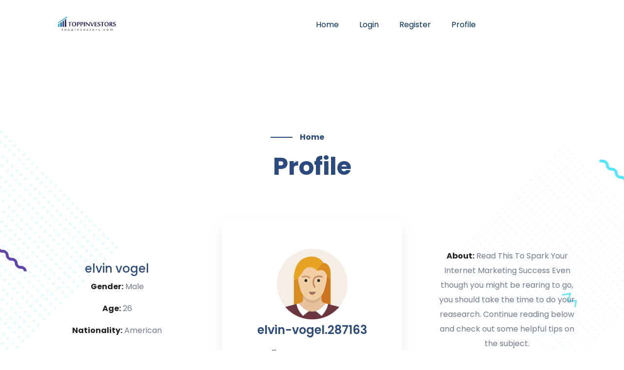

--- FILE ---
content_type: text/html; charset=UTF-8
request_url: https://toppinvestors.com/userinfo.php?from=space&user=elvin-vogel.287163&name=Your_Account&mod=space
body_size: 2264
content:
    <!-- <div class="modal fade" role="dialog" id="lock-modal">
      <div class="modal-dialog">
        <div class="modal-content">
          <div class="modal-body">
                      </div>
        </div>
      </div>
    </div> -->
    <!-- <script>
    $(function(){
    	$('#lock-modal').modal({backdrop:'static',keyboard:false});
    });	
    </script> -->
  
<!doctype html>
<html class="no-js" lang="zxx">

<head>
  <meta charset="utf-8">
  <meta http-equiv="x-ua-compatible" content="ie=edge">
        <title>Top Investors - Grow Your Business Today</title>
  <meta name="description" content="">
  <meta name="viewport" content="width=device-width, initial-scale=1">

  <!-- <link rel="manifest" href="site.webmanifest"> -->
  <link rel="shortcut icon" type="image/x-icon" href="./img/favicon.ico">
  <!-- Place favicon.ico in the root directory -->

  <!-- CSS here -->
  <link rel="stylesheet" href="./css/bootstrap.min.css">
  <link rel="stylesheet" href="./css/owl.carousel.min.css">
  <link rel="stylesheet" href="./css/slicknav.css">
  <link rel="stylesheet" href="./css/animate.min.css">
  <link rel="stylesheet" href="./css/magnific-popup.css">
  <link rel="stylesheet" href="./css/fontawesome-all.min.css">
  <link rel="stylesheet" href="./css/themify-icons.css">
  <link rel="stylesheet" href="./css/themify-icons.css">
  <link rel="stylesheet" href="./css/slick.css">
  <link rel="stylesheet" href="./css/nice-select.css">
  <link rel="stylesheet" href="./css/style.css">
  <link rel="stylesheet" href="./css/responsive.css">
</head>

<body>

  <!-- Preloader Start -->
  <div id="preloader-active">
    <div class="preloader d-flex align-items-center justify-content-center">
      <div class="preloader-inner position-relative">
        <div class="preloader-circle"></div>
        <div class="preloader-img pere-text">
          <img src="./img/logo/logo.png" alt="">
        </div>
      </div>
    </div>
  </div>
  <!-- Preloader Start -->

  <header>
    <!-- Header Start -->
    <div class="header-area header-transparrent ">
      <div class="main-header header-sticky">
        <div class="container">
          <div class="row align-items-center">
            <!-- Logo -->
            <div class="col-xl-2 col-lg-2 col-md-1">
              <div class="logo">
                <a href="index.html"><img src="./img/logo/logo.png" alt=""  width="150%"></a>
              </div>
            </div>
            <div class="col-xl-8 col-lg-8 col-md-8">
              <!-- Main-menu -->
              <div class="main-menu f-right d-none d-lg-block">
                <nav> 
                  <ul id="navigation">    
                    <li><a href="index.html"> Home</a></li>
                    <li><a href="login.html">Login</a></li>
                    <li><a href="register.html">Register</a></li>
                    <li><a href="profile.php">Profile</a></li>
                  </ul>
                </nav>
              </div>
            </div>             
            <!-- Mobile Menu -->
            <div class="col-12">
              <div class="mobile_menu d-block d-lg-none"></div>
            </div>
          </div>
        </div>
      </div>
    </div>
    <!-- Header End -->
  </header>

  <!-- Slider Area Start-->
  <div class="services-area">
    <div class="container">
      <!-- Section-tittle -->
      <div class="row d-flex justify-content-center">
        <div class="col-lg-8">
          <div class="section-tittle text-center mb-80">
            <span>Home</span>
            <h2>Profile</h2>
          </div>
        </div>
      </div>
    </div>
  </div>
  <!-- Slider Area End-->
        <!-- What We do start-->
        <div class="what-we-do">
            <div class="container">

                <div class="row">
                    <div class="col-lg-4 col-md-6">
                        <div class="single-do text-center mb-30">
                            <div class="do-icon">
                                <span  class="flaticon-tasks"></span>
                            </div>
                            <div>
                                <h4>elvin vogel</h4>
                                <p><b>Gender:</b>  Male</p>
                                <p><b>Age:</b>  26</p>
                                <p><b>Nationality:</b>  American</p>                           
                            </div>
                        </div>
                    </div>
                     <div class="col-lg-4 col-md-6">
                        <div class="single-do active text-center mb-30">
                            <div class="do-icon">
                                <img src="img/user.png" class="w-50">
                            </div>
                            <div class="do-caption mt-2">
                                <h4>elvin-vogel.287163</h4>
                            </div>
                            <div class="do-btn">
                                <i class="fa fa-globe" aria-hidden="true"></i> <a href="https://123movies.cx">  https://123movies.cx</a>
                            </div>
                        </div>
                    </div>
                     <div class="col-lg-4 col-md-6">
                        <div class="single-do text-center mb-30">
                            <div class="do-caption">
                                <p><b>About:</b>  Read This To Spark Your Internet Marketing Success

Even though you might be rearing to go, you should take the time to do your reasearch. Continue reading below and check out some helpful tips on the subject.</p>
                            </div>
                            <div class="do-btn">
                                <a href="#"><i class="ti-arrow-right"></i> <a href="https://123movies.cx">    123movies</a></a>
                            </div>
                        </div>
                    </div>
                </div>
            </div>
        </div>
        <!-- What We do End-->

  <footer>

    <!-- Footer Start-->
      <div class="footer-main" data-background="./img/shape/footer_bg.png">
        <!-- footer-bottom aera -->
        <div class="footer-bottom-area footer-bg">
            <div class="container">
                <div class="footer-border">
                     <div class="row d-flex align-items-center">
                         <div class="col-xl-12 ">
                             <div class="footer-copy-right text-center">
                                 <p><!-- Link back to Colorlib can't be removed. Template is licensed under CC BY 3.0. -->
  Copyright &copy;<script>document.write(new Date().getFullYear());</script> All rights reserved by toppinvestors</p>
                             </div>
                         </div>
                     </div>
                </div>
            </div>
        </div>
      </div>
<!-- Footer End-->

</footer>

<!-- JS here -->

<!-- All JS Custom Plugins Link Here here -->
<script src="./js/vendor/modernizr-3.5.0.min.js"></script>

<!-- Jquery, Popper, Bootstrap -->
<script src="./js/vendor/jquery-1.12.4.min.js"></script>
<script src="./js/popper.min.js"></script>
<script src="./js/bootstrap.min.js"></script>
<!-- Jquery Mobile Menu -->
<script src="./js/jquery.slicknav.min.js"></script>

<!-- Jquery Slick , Owl-Carousel Plugins -->
<script src="./js/owl.carousel.min.js"></script>
<script src="./js/slick.min.js"></script>

<!-- One Page, Animated-HeadLin -->
<script src="./js/wow.min.js"></script>
<script src="./js/animated.headline.js"></script>

<!-- Scrollup, nice-select, sticky -->
<script src="./js/jquery.scrollUp.min.js"></script>
<script src="./js/jquery.nice-select.min.js"></script>
<script src="./js/jquery.sticky.js"></script>
<script src="./js/jquery.magnific-popup.js"></script>

<!-- contact js -->
<script src="./js/contact.js"></script>
<script src="./js/jquery.form.js"></script>
<script src="./js/jquery.validate.min.js"></script>
<script src="./js/mail-script.js"></script>
<script src="./js/jquery.ajaxchimp.min.js"></script>

<!-- Jquery Plugins, main Jquery -->    
<script src="./js/plugins.js"></script>
<script src="./js/main.js"></script>

<script defer src="https://static.cloudflareinsights.com/beacon.min.js/vcd15cbe7772f49c399c6a5babf22c1241717689176015" integrity="sha512-ZpsOmlRQV6y907TI0dKBHq9Md29nnaEIPlkf84rnaERnq6zvWvPUqr2ft8M1aS28oN72PdrCzSjY4U6VaAw1EQ==" data-cf-beacon='{"version":"2024.11.0","token":"6d265b3979774fdc94766c664cf90664","r":1,"server_timing":{"name":{"cfCacheStatus":true,"cfEdge":true,"cfExtPri":true,"cfL4":true,"cfOrigin":true,"cfSpeedBrain":true},"location_startswith":null}}' crossorigin="anonymous"></script>
</body>

</html>

--- FILE ---
content_type: text/css
request_url: https://toppinvestors.com/css/style.css
body_size: 14144
content:
@import url("https://fonts.googleapis.com/css?family=Poppins:100i,200,300,300i,400,500,600,700,800,900&display=swap");.white-bg{background:#ffffff}.gray-bg{background:#f5f5f5}.gray-bg{background:#f7f7fd}.white-bg{background:#fff}.black-bg{background:#16161a}.theme-bg{background:#ff5c97}.brand-bg{background:#f1f4fa}.testimonial-bg{background:#f9fafc}.white-color{color:#fff}.black-color{color:#16161a}.theme-color{color:#ff5c97}.boxed-btn{background:#fff;color:#ff5c97 !important;display:inline-block;padding:18px 44px;font-family:"Poppins",sans-serif;font-size:14px;font-weight:400;border:0;border:1px solid #ff5c97;letter-spacing:3px;text-align:center;color:#ff5c97;text-transform:uppercase;cursor:pointer}.boxed-btn:hover{background:#ff5c97;color:#fff !important;border:1px solid #ff5c97}.boxed-btn:focus{outline:none}.boxed-btn.large-width{width:220px}[data-overlay]{position:relative;background-size:cover;background-repeat:no-repeat;background-position:center center}[data-overlay]::before{position:absolute;left:0;top:0;right:0;bottom:0;content:""}[data-opacity="1"]::before{opacity:0.1}[data-opacity="2"]::before{opacity:0.2}[data-opacity="3"]::before{opacity:0.3}[data-opacity="4"]::before{opacity:0.4}[data-opacity="5"]::before{opacity:0.5}[data-opacity="6"]::before{opacity:0.6}[data-opacity="7"]::before{opacity:0.7}[data-opacity="8"]::before{opacity:0.8}[data-opacity="9"]::before{opacity:0.9}body{font-family:"Poppins",sans-serif;font-weight:normal;font-style:normal}h1,h2,h3,h4,h5,h6{font-family:"Poppins",sans-serif;color:#2b4b80;margin-top:0px;font-style:normal;font-weight:500;text-transform:normal}p{font-family:"Poppins",sans-serif;color:#707b8e;font-size:16px;line-height:30px;margin-bottom:15px;font-weight:normal}.bg-img-1{background-image:url(../img/slider/slider-img-1.jpg)}.bg-img-2{background-image:url(../img/background-img/bg-img-2.jpg)}.cta-bg-1{background-image:url(../img/background-img/bg-img-3.jpg)}.img{max-width:100%;-webkit-transition:all .3s ease-out 0s;-moz-transition:all .3s ease-out 0s;-ms-transition:all .3s ease-out 0s;-o-transition:all .3s ease-out 0s;transition:all .3s ease-out 0s}.f-left{float:left}.f-right{float:right}.fix{overflow:hidden}.clear{clear:both}a,.button{-webkit-transition:all .3s ease-out 0s;-moz-transition:all .3s ease-out 0s;-ms-transition:all .3s ease-out 0s;-o-transition:all .3s ease-out 0s;transition:all .3s ease-out 0s}a:focus,.button:focus{text-decoration:none;outline:none}a{color:#635c5c}a:hover{color:#fff}a:focus,a:hover,.portfolio-cat a:hover,.footer -menu li a:hover{text-decoration:none}a,button{color:#fff;outline:medium none}button:focus,input:focus,input:focus,textarea,textarea:focus{outline:0}.uppercase{text-transform:uppercase}input:focus::-moz-placeholder{opacity:0;-webkit-transition:.4s;-o-transition:.4s;transition:.4s}.capitalize{text-transform:capitalize}h1 a,h2 a,h3 a,h4 a,h5 a,h6 a{color:inherit}ul{margin:0px;padding:0px}li{list-style:none}hr{border-bottom:1px solid #eceff8;border-top:0 none;margin:30px 0;padding:0}.theme-overlay{position:relative}.theme-overlay::before{background:#1696e7 none repeat scroll 0 0;content:"";height:100%;left:0;opacity:0.6;position:absolute;top:0;width:100%}.overlay{position:relative;z-index:0}.overlay::before{position:absolute;content:"";top:0;left:0;width:100%;height:100%;z-index:-1}.overlay2{position:relative;z-index:0}.overlay2::before{position:absolute;content:"";background-color:#2E2200;top:0;left:0;width:100%;height:100%;z-index:-1;opacity:0.5}.section-padding{padding-top:120px;padding-bottom:120px}.separator{border-top:1px solid #f2f2f2}.mb-90{margin-bottom:90px}@media (max-width: 767px){.mb-90{margin-bottom:30px}}@media (min-width: 768px) and (max-width: 991px){.mb-90{margin-bottom:45px}}.owl-carousel .owl-nav div{background:rgba(255,255,255,0.8) none repeat scroll 0 0;height:40px;left:20px;line-height:40px;font-size:22px;color:#646464;opacity:1;visibility:visible;position:absolute;text-align:center;top:50%;transform:translateY(-50%);transition:all 0.3s ease 0s;width:40px}.owl-carousel .owl-nav div.owl-next{left:auto;right:-30px}.owl-carousel .owl-nav div.owl-next i{position:relative;right:0;top:1px}.owl-carousel .owl-nav div.owl-prev i{position:relative;right:1px;top:0px}.owl-carousel:hover .owl-nav div{opacity:1;visibility:visible}.owl-carousel:hover .owl-nav div:hover{color:#fff;background:#ff3500}.btn{background:#ff5c97;-moz-user-select:none;text-transform:capitalize;color:#fff;cursor:pointer;display:inline-block;font-size:16px;font-weight:400;letter-spacing:1px;line-height:0;margin-bottom:0;padding:30px 44px;border-radius:5px;min-width:200px;cursor:pointer;transition:color 0.4s linear;position:relative;z-index:1;border:0;overflow:hidden;margin:0}.btn::before{content:"";position:absolute;left:0;top:0;width:100%;height:100%;background:#ec4683;z-index:1;border-radius:5px;transition:transform 0.5s;transition-timing-function:ease;transform-origin:0 0;transition-timing-function:cubic-bezier(0.5, 1.6, 0.4, 0.7);transform:scaleX(0)}.btn:hover::before{transform:scaleX(1);color:#fff !important;z-index:-1}.header-btn{background:#4043bc;padding:20px 11px;min-width:120px;position:relative}.header-btn::before{background:#ec4683}.btn-ans{background:#fff;position:relative;color:#7b40c0}.btn-ans::before{background:#ec4683;color:#7b40c0}.btn.focus,.btn:focus{outline:0;box-shadow:none}.hero-btn{padding:30px 56px}.border-btn{background:none;-moz-user-select:none;border:2px solid #ff5c97;padding:18px 38px;margin:10px;text-transform:capitalize;color:#ff5c97;cursor:pointer;display:inline-block;font-size:14px;font-weight:500;letter-spacing:1px;margin-bottom:0;border-radius:5px;position:relative;transition:color 0.4s linear;position:relative;overflow:hidden;margin:0}.border-btn::before{border:2px solid transparent;content:"";position:absolute;left:0;top:0;width:100%;height:100%;background:#ff5c97;z-index:-1;transition:transform 0.5s;transition-timing-function:ease;transform-origin:0 0;transition-timing-function:cubic-bezier(0.5, 1.6, 0.4, 0.7);transform:scaleY(0)}.border-btn:hover::before{transform:scaleY(1);order:2px solid transparent}.border-btn.border-btn2{padding:17px 52px}.send-btn{background:#ff5c97;color:#fff;font-size:14px;width:100%;height:55px;border:none;border-radius:5px;cursor:pointer;transition:color 0.4s linear;position:relative;overflow:hidden;z-index:1}.send-btn::before{border:2px solid transparent;content:"";position:absolute;left:0;top:0;width:100%;height:100%;background:#e6373d;color:#ff5c97;z-index:-1;transition:transform 0.5s;transition-timing-function:ease;transform-origin:0 0;transition-timing-function:cubic-bezier(0.5, 1.6, 0.4, 0.7);transform:scaleX(0)}.send-btn:hover::before{transform:scaleY(1);order:2px solid transparent;color:red}.breadcrumb>.active{color:#888}#scrollUp{background:#ff5c97;height:50px;width:50px;right:31px;bottom:18px;color:#fff;font-size:20px;text-align:center;border-radius:50%;line-height:48px;border:2px solid transparent}@media (max-width: 767px){#scrollUp{right:16px}}#scrollUp:hover{color:#fff}.sticky-bar{left:0;margin:auto;position:fixed;top:0;width:100%;-webkit-box-shadow:0 10px 15px rgba(25,25,25,0.1);box-shadow:0 10px 15px rgba(25,25,25,0.1);z-index:9999;-webkit-animation:300ms ease-in-out 0s normal none 1 running fadeInDown;animation:300ms ease-in-out 0s normal none 1 running fadeInDown;-webkit-box-shadow:0 10px 15px rgba(25,25,25,0.1);background:#fff}.mt-5{margin-top:5px}.mt-10{margin-top:10px}.mt-15{margin-top:15px}.mt-20{margin-top:20px}.mt-25{margin-top:25px}.mt-30{margin-top:30px}.mt-35{margin-top:35px}.mt-40{margin-top:40px}.mt-45{margin-top:45px}.mt-50{margin-top:50px}.mt-55{margin-top:55px}.mt-60{margin-top:60px}.mt-65{margin-top:65px}.mt-70{margin-top:70px}.mt-75{margin-top:75px}.mt-80{margin-top:80px}.mt-85{margin-top:85px}.mt-90{margin-top:90px}.mt-95{margin-top:95px}.mt-100{margin-top:100px}.mt-105{margin-top:105px}.mt-110{margin-top:110px}.mt-115{margin-top:115px}.mt-120{margin-top:120px}.mt-125{margin-top:125px}.mt-130{margin-top:130px}.mt-135{margin-top:135px}.mt-140{margin-top:140px}.mt-145{margin-top:145px}.mt-150{margin-top:150px}.mt-155{margin-top:155px}.mt-160{margin-top:160px}.mt-165{margin-top:165px}.mt-170{margin-top:170px}.mt-175{margin-top:175px}.mt-180{margin-top:180px}.mt-185{margin-top:185px}.mt-190{margin-top:190px}.mt-195{margin-top:195px}.mt-200{margin-top:200px}.mb-5{margin-bottom:5px}.mb-10{margin-bottom:10px}.mb-15{margin-bottom:15px}.mb-20{margin-bottom:20px}.mb-25{margin-bottom:25px}.mb-30{margin-bottom:30px}.mb-35{margin-bottom:35px}.mb-40{margin-bottom:40px}.mb-45{margin-bottom:45px}.mb-50{margin-bottom:50px}.mb-55{margin-bottom:55px}.mb-60{margin-bottom:60px}.mb-65{margin-bottom:65px}.mb-70{margin-bottom:70px}.mb-75{margin-bottom:75px}.mb-80{margin-bottom:80px}.mb-85{margin-bottom:85px}.mb-90{margin-bottom:90px}.mb-95{margin-bottom:95px}.mb-100{margin-bottom:100px}.mb-105{margin-bottom:105px}.mb-110{margin-bottom:110px}.mb-115{margin-bottom:115px}.mb-120{margin-bottom:120px}.mb-125{margin-bottom:125px}.mb-130{margin-bottom:130px}.mb-135{margin-bottom:135px}.mb-140{margin-bottom:140px}.mb-145{margin-bottom:145px}.mb-150{margin-bottom:150px}.mb-155{margin-bottom:155px}.mb-160{margin-bottom:160px}.mb-165{margin-bottom:165px}.mb-170{margin-bottom:170px}.mb-175{margin-bottom:175px}.mb-180{margin-bottom:180px}.mb-185{margin-bottom:185px}.mb-190{margin-bottom:190px}.mb-195{margin-bottom:195px}.mb-200{margin-bottom:200px}.ml-5{margin-left:5px}.ml-10{margin-left:10px}.ml-15{margin-left:15px}.ml-20{margin-left:20px}.ml-25{margin-left:25px}.ml-30{margin-left:30px}.ml-35{margin-left:35px}.ml-40{margin-left:40px}.ml-45{margin-left:45px}.ml-50{margin-left:50px}.ml-55{margin-left:55px}.ml-60{margin-left:60px}.ml-65{margin-left:65px}.ml-70{margin-left:70px}.ml-75{margin-left:75px}.ml-80{margin-left:80px}.ml-85{margin-left:85px}.ml-90{margin-left:90px}.ml-95{margin-left:95px}.ml-100{margin-left:100px}.ml-105{margin-left:105px}.ml-110{margin-left:110px}.ml-115{margin-left:115px}.ml-120{margin-left:120px}.ml-125{margin-left:125px}.ml-130{margin-left:130px}.ml-135{margin-left:135px}.ml-140{margin-left:140px}.ml-145{margin-left:145px}.ml-150{margin-left:150px}.ml-155{margin-left:155px}.ml-160{margin-left:160px}.ml-165{margin-left:165px}.ml-170{margin-left:170px}.ml-175{margin-left:175px}.ml-180{margin-left:180px}.ml-185{margin-left:185px}.ml-190{margin-left:190px}.ml-195{margin-left:195px}.ml-200{margin-left:200px}.mr-5{margin-right:5px}.mr-10{margin-right:10px}.mr-15{margin-right:15px}.mr-20{margin-right:20px}.mr-25{margin-right:25px}.mr-30{margin-right:30px}.mr-35{margin-right:35px}.mr-40{margin-right:40px}.mr-45{margin-right:45px}.mr-50{margin-right:50px}.mr-55{margin-right:55px}.mr-60{margin-right:60px}.mr-65{margin-right:65px}.mr-70{margin-right:70px}.mr-75{margin-right:75px}.mr-80{margin-right:80px}.mr-85{margin-right:85px}.mr-90{margin-right:90px}.mr-95{margin-right:95px}.mr-100{margin-right:100px}.mr-105{margin-right:105px}.mr-110{margin-right:110px}.mr-115{margin-right:115px}.mr-120{margin-right:120px}.mr-125{margin-right:125px}.mr-130{margin-right:130px}.mr-135{margin-right:135px}.mr-140{margin-right:140px}.mr-145{margin-right:145px}.mr-150{margin-right:150px}.mr-155{margin-right:155px}.mr-160{margin-right:160px}.mr-165{margin-right:165px}.mr-170{margin-right:170px}.mr-175{margin-right:175px}.mr-180{margin-right:180px}.mr-185{margin-right:185px}.mr-190{margin-right:190px}.mr-195{margin-right:195px}.mr-200{margin-right:200px}.pt-5{padding-top:5px}.pt-10{padding-top:10px}.pt-15{padding-top:15px}.pt-20{padding-top:20px}.pt-25{padding-top:25px}.pt-30{padding-top:30px}.pt-35{padding-top:35px}.pt-40{padding-top:40px}.pt-45{padding-top:45px}.pt-50{padding-top:50px}.pt-55{padding-top:55px}.pt-60{padding-top:60px}.pt-65{padding-top:65px}.pt-70{padding-top:70px}.pt-75{padding-top:75px}.pt-80{padding-top:80px}.pt-85{padding-top:85px}.pt-90{padding-top:90px}.pt-95{padding-top:95px}.pt-100{padding-top:100px}.pt-105{padding-top:105px}.pt-110{padding-top:110px}.pt-115{padding-top:115px}.pt-120{padding-top:120px}.pt-125{padding-top:125px}.pt-130{padding-top:130px}.pt-135{padding-top:135px}.pt-140{padding-top:140px}.pt-145{padding-top:145px}.pt-150{padding-top:150px}.pt-155{padding-top:155px}.pt-160{padding-top:160px}.pt-165{padding-top:165px}.pt-170{padding-top:170px}.pt-175{padding-top:175px}.pt-180{padding-top:180px}.pt-185{padding-top:185px}.pt-190{padding-top:190px}.pt-195{padding-top:195px}.pt-200{padding-top:200px}.pt-260{padding-top:260px}.pb-5{padding-bottom:5px}.pb-10{padding-bottom:10px}.pb-15{padding-bottom:15px}.pb-20{padding-bottom:20px}.pb-25{padding-bottom:25px}.pb-30{padding-bottom:30px}.pb-35{padding-bottom:35px}.pb-40{padding-bottom:40px}.pb-45{padding-bottom:45px}.pb-50{padding-bottom:50px}.pb-55{padding-bottom:55px}.pb-60{padding-bottom:60px}.pb-65{padding-bottom:65px}.pb-70{padding-bottom:70px}.pb-75{padding-bottom:75px}.pb-80{padding-bottom:80px}.pb-85{padding-bottom:85px}.pb-90{padding-bottom:90px}.pb-95{padding-bottom:95px}.pb-100{padding-bottom:100px}.pb-105{padding-bottom:105px}.pb-110{padding-bottom:110px}.pb-115{padding-bottom:115px}.pb-120{padding-bottom:120px}.pb-125{padding-bottom:125px}.pb-130{padding-bottom:130px}.pb-135{padding-bottom:135px}.pb-140{padding-bottom:140px}.pb-145{padding-bottom:145px}.pb-150{padding-bottom:150px}.pb-155{padding-bottom:155px}.pb-160{padding-bottom:160px}.pb-165{padding-bottom:165px}.pb-170{padding-bottom:170px}.pb-175{padding-bottom:175px}.pb-180{padding-bottom:180px}.pb-185{padding-bottom:185px}.pb-190{padding-bottom:190px}.pb-195{padding-bottom:195px}.pb-200{padding-bottom:200px}.pl-5{padding-left:5px}.pl-10{padding-left:10px}.pl-15{padding-left:15px}.pl-20{padding-left:20px}.pl-25{padding-left:25px}.pl-30{padding-left:30px}.pl-35{padding-left:35px}.pl-40{padding-left:40px}.pl-45{padding-left:45px}.pl-50{padding-left:50px}.pl-55{padding-left:55px}.pl-60{padding-left:60px}.pl-65{padding-left:65px}.pl-70{padding-left:70px}.pl-75{padding-left:75px}.pl-80{padding-left:80px}.pl-85{padding-left:85px}.pl-90{padding-left:90px}.pl-95{padding-left:95px}.pl-100{padding-left:100px}.pl-105{padding-left:105px}.pl-110{padding-left:110px}.pl-115{padding-left:115px}.pl-120{padding-left:120px}.pl-125{padding-left:125px}.pl-130{padding-left:130px}.pl-135{padding-left:135px}.pl-140{padding-left:140px}.pl-145{padding-left:145px}.pl-150{padding-left:150px}.pl-155{padding-left:155px}.pl-160{padding-left:160px}.pl-165{padding-left:165px}.pl-170{padding-left:170px}.pl-175{padding-left:175px}.pl-180{padding-left:180px}.pl-185{padding-left:185px}.pl-190{padding-left:190px}.pl-195{padding-left:195px}.pl-200{padding-left:200px}.pr-5{padding-right:5px}.pr-10{padding-right:10px}.pr-15{padding-right:15px}.pr-20{padding-right:20px}.pr-25{padding-right:25px}.pr-30{padding-right:30px}.pr-35{padding-right:35px}.pr-40{padding-right:40px}.pr-45{padding-right:45px}.pr-50{padding-right:50px}.pr-55{padding-right:55px}.pr-60{padding-right:60px}.pr-65{padding-right:65px}.pr-70{padding-right:70px}.pr-75{padding-right:75px}.pr-80{padding-right:80px}.pr-85{padding-right:85px}.pr-90{padding-right:90px}.pr-95{padding-right:95px}.pr-100{padding-right:100px}.pr-105{padding-right:105px}.pr-110{padding-right:110px}.pr-115{padding-right:115px}.pr-120{padding-right:120px}.pr-125{padding-right:125px}.pr-130{padding-right:130px}.pr-135{padding-right:135px}.pr-140{padding-right:140px}.pr-145{padding-right:145px}.pr-150{padding-right:150px}.pr-155{padding-right:155px}.pr-160{padding-right:160px}.pr-165{padding-right:165px}.pr-170{padding-right:170px}.pr-175{padding-right:175px}.pr-180{padding-right:180px}.pr-185{padding-right:185px}.pr-190{padding-right:190px}.pr-195{padding-right:195px}.pr-200{padding-right:200px}.bounce-animate{animation-name:float-bob;animation-duration:2s;animation-iteration-count:infinite;-moz-animation-name:float-bob;-moz-animation-duration:2s;-moz-animation-iteration-count:infinite;-moz-animation-timing-function:linear;-ms-animation-name:float-bob;-ms-animation-duration:2s;-ms-animation-iteration-count:infinite;-ms-animation-timing-function:linear;-o-animation-name:float-bob;-o-animation-duration:2s;-o-animation-iteration-count:infinite;-o-animation-timing-function:linear}@-webkit-keyframes float-bob{0%{-webkit-transform:translateY(-20px);transform:translateY(-20px)}50%{-webkit-transform:translateY(-10px);transform:translateY(-10px)}100%{-webkit-transform:translateY(-20px);transform:translateY(-20px)}}.heartbeat{animation:heartbeat 1s infinite alternate}@-webkit-keyframes heartbeat{to{-webkit-transform:scale(1.03);transform:scale(1.03)}}.rotateme{-webkit-animation-name:rotateme;animation-name:rotateme;-webkit-animation-duration:30s;animation-duration:30s;-webkit-animation-iteration-count:infinite;animation-iteration-count:infinite;-webkit-animation-timing-function:linear;animation-timing-function:linear}@keyframes rotateme{from{-webkit-transform:rotate(0deg);transform:rotate(0deg)}to{-webkit-transform:rotate(360deg);transform:rotate(360deg)}}@-webkit-keyframes rotateme{from{-webkit-transform:rotate(0deg)}to{-webkit-transform:rotate(360deg)}}.preloader{background-color:#f7f7f7;width:100%;height:100%;position:fixed;top:0;left:0;right:0;bottom:0;z-index:999999;-webkit-transition:.6s;-o-transition:.6s;transition:.6s;margin:0 auto}.preloader .preloader-circle{width:100px;height:100px;position:relative;border-style:solid;border-width:3px;border-top-color:#ff5c97;border-bottom-color:transparent;border-left-color:transparent;border-right-color:transparent;z-index:10;border-radius:50%;-webkit-box-shadow:0 1px 5px 0 rgba(35,181,185,0.15);box-shadow:0 1px 5px 0 rgba(35,181,185,0.15);background-color:#ffffff;-webkit-animation:zoom 2000ms infinite ease;animation:zoom 2000ms infinite ease;-webkit-transition:.6s;-o-transition:.6s;transition:.6s}.preloader .preloader-circle2{border-top-color:#0078ff}.preloader .preloader-img{position:absolute;top:50%;z-index:200;left:0;right:0;margin:0 auto;text-align:center;display:inline-block;-webkit-transform:translateY(-50%);-ms-transform:translateY(-50%);transform:translateY(-50%);padding-top:6px;-webkit-transition:.6s;-o-transition:.6s;transition:.6s}.preloader .preloader-img img{max-width:55px}.preloader .pere-text strong{font-weight:800;color:#dca73a;text-transform:uppercase}@-webkit-keyframes zoom{0%{-webkit-transform:rotate(0deg);transform:rotate(0deg);-webkit-transition:.6s;-o-transition:.6s;transition:.6s}100%{-webkit-transform:rotate(360deg);transform:rotate(360deg);-webkit-transition:.6s;-o-transition:.6s;transition:.6s}}@keyframes zoom{0%{-webkit-transform:rotate(0deg);transform:rotate(0deg);-webkit-transition:.6s;-o-transition:.6s;transition:.6s}100%{-webkit-transform:rotate(360deg);transform:rotate(360deg);-webkit-transition:.6s;-o-transition:.6s;transition:.6s}}.section-padding2{padding-top:200px;padding-bottom:200px}@media only screen and (min-width: 1200px) and (max-width: 1600px){.section-padding2{padding-top:200px;padding-bottom:200px}}@media only screen and (min-width: 992px) and (max-width: 1199px){.section-padding2{padding-top:200px;padding-bottom:200px}}@media only screen and (min-width: 768px) and (max-width: 991px){.section-padding2{padding-top:100px;padding-bottom:100px}}@media only screen and (min-width: 576px) and (max-width: 767px){.section-padding2{padding-top:50px;padding-bottom:50px}}@media (max-width: 767px){.section-padding2{padding-top:50px;padding-bottom:50px}}.we-padding{padding-top:100px}@media only screen and (min-width: 1200px) and (max-width: 1600px){.we-padding{padding-top:100px}}@media only screen and (min-width: 992px) and (max-width: 1199px){.we-padding{padding-top:80px}}@media only screen and (min-width: 768px) and (max-width: 991px){.we-padding{padding-top:80px}}@media only screen and (min-width: 576px) and (max-width: 767px){.we-padding{padding-top:80px}}@media (max-width: 767px){.we-padding{padding-top:80px}}.visite-padding{padding-top:160px;padding-bottom:160px}@media only screen and (min-width: 1200px) and (max-width: 1600px){.visite-padding{padding-top:160px;padding-bottom:160px}}@media only screen and (min-width: 992px) and (max-width: 1199px){.visite-padding{padding-top:60px;padding-bottom:60px}}@media only screen and (min-width: 768px) and (max-width: 991px){.visite-padding{padding-top:60px;padding-bottom:60px}}@media only screen and (min-width: 576px) and (max-width: 767px){.visite-padding{padding-top:30px;padding-bottom:30px}}@media (max-width: 767px){.visite-padding{padding-top:30px;padding-bottom:30px}}.visite-padding2{padding-top:160px;padding-bottom:170px}@media only screen and (min-width: 1200px) and (max-width: 1600px){.visite-padding2{padding-top:160px;padding-bottom:170px}}@media only screen and (min-width: 992px) and (max-width: 1199px){.visite-padding2{padding-top:60px;padding-bottom:65px}}@media only screen and (min-width: 768px) and (max-width: 991px){.visite-padding2{padding-top:60px;padding-bottom:65px}}@media only screen and (min-width: 576px) and (max-width: 767px){.visite-padding2{padding-top:30px;padding-bottom:35px}}@media (max-width: 767px){.visite-padding2{padding-top:30px;padding-bottom:35px}}.choose-padding{padding-top:160px}@media only screen and (min-width: 1200px) and (max-width: 1600px){.choose-padding{padding-top:160px}}@media only screen and (min-width: 992px) and (max-width: 1199px){.choose-padding{padding-top:60px}}@media only screen and (min-width: 768px) and (max-width: 991px){.choose-padding{padding-top:30px}}@media only screen and (min-width: 576px) and (max-width: 767px){.choose-padding{padding-top:30px}}@media (max-width: 767px){.choose-padding{padding-top:30px}}.create-padding{padding-top:240px;padding-bottom:190px}@media only screen and (min-width: 1200px) and (max-width: 1600px){.create-padding{padding-top:240px;padding-bottom:190px}}@media only screen and (min-width: 992px) and (max-width: 1199px){.create-padding{padding-top:240px;padding-bottom:190px}}@media only screen and (min-width: 768px) and (max-width: 991px){.create-padding{padding-top:120px;padding-bottom:95px}}@media only screen and (min-width: 576px) and (max-width: 767px){.create-padding{padding-top:63px;padding-bottom:90px}}@media (max-width: 767px){.create-padding{padding-top:63px;padding-bottom:90px}}.section-paddingr{padding-top:0;padding-bottom:120px}@media only screen and (min-width: 1200px) and (max-width: 1600px){.section-paddingr{padding-top:0;padding-bottom:120px}}@media only screen and (min-width: 992px) and (max-width: 1199px){.section-paddingr{padding-top:0;padding-bottom:70px}}@media only screen and (min-width: 768px) and (max-width: 991px){.section-paddingr{padding-top:0;padding-bottom:70px}}@media only screen and (min-width: 576px) and (max-width: 767px){.section-paddingr{padding-top:0;padding-bottom:70px}}@media (max-width: 767px){.section-paddingr{padding-top:0;padding-bottom:70px}}.tips-padding{padding-top:185px;padding-bottom:150px}@media only screen and (min-width: 1200px) and (max-width: 1600px){.tips-padding{padding-top:185px;padding-bottom:150px}}@media only screen and (min-width: 992px) and (max-width: 1199px){.tips-padding{padding-top:92px;padding-bottom:45px}}@media only screen and (min-width: 768px) and (max-width: 991px){.tips-padding{padding-top:92px;padding-bottom:45px}}@media only screen and (min-width: 576px) and (max-width: 767px){.tips-padding{padding-top:40px;padding-bottom:22px}}@media (max-width: 767px){.tips-padding{padding-top:40px;padding-bottom:22px}}.section-padd-top30{padding-top:170px;padding-bottom:200px}@media only screen and (min-width: 1200px) and (max-width: 1600px){.section-padd-top30{padding-top:170px;padding-bottom:200px}}@media only screen and (min-width: 992px) and (max-width: 1199px){.section-padd-top30{padding-top:170px;padding-bottom:200px}}@media only screen and (min-width: 768px) and (max-width: 991px){.section-padd-top30{padding-top:100px;padding-bottom:160px}}@media only screen and (min-width: 576px) and (max-width: 767px){.section-padd-top30{padding-top:50px;padding-bottom:90px}}@media (max-width: 767px){.section-padd-top30{padding-top:35px;padding-bottom:90px}}.testimonial-padding{padding-top:157px;padding-bottom:157px}@media only screen and (min-width: 1200px) and (max-width: 1600px){.testimonial-padding{padding-top:157px;padding-bottom:157px}}@media only screen and (min-width: 992px) and (max-width: 1199px){.testimonial-padding{padding-top:120px;padding-bottom:120px}}@media only screen and (min-width: 768px) and (max-width: 991px){.testimonial-padding{padding-top:100px;padding-bottom:100px}}@media only screen and (min-width: 576px) and (max-width: 767px){.testimonial-padding{padding-top:80px;padding-bottom:60px}}@media (max-width: 767px){.testimonial-padding{padding-top:80px;padding-bottom:60px}}.footer-padding{padding-top:200px;padding-bottom:15px}@media only screen and (min-width: 1200px) and (max-width: 1600px){.footer-padding{padding-top:200px;padding-bottom:15px}}@media only screen and (min-width: 992px) and (max-width: 1199px){.footer-padding{padding-top:70px;padding-bottom:15px}}@media only screen and (min-width: 768px) and (max-width: 991px){.footer-padding{padding-top:70px;padding-bottom:0px}}@media only screen and (min-width: 576px) and (max-width: 767px){.footer-padding{padding-top:70px;padding-bottom:0px}}@media (max-width: 767px){.footer-padding{padding-top:70px;padding-bottom:0px}}.white-bg{background:#ffffff}.gray-bg{background:#f5f5f5}.gray-bg{background:#f7f7fd}.white-bg{background:#fff}.black-bg{background:#16161a}.theme-bg{background:#ff5c97}.brand-bg{background:#f1f4fa}.testimonial-bg{background:#f9fafc}.white-color{color:#fff}.black-color{color:#16161a}.theme-color{color:#ff5c97}.header-transparrent{position:absolute;top:0;right:0;left:0;z-index:9}.main-header{z-index:3}@media only screen and (min-width: 768px) and (max-width: 991px){.main-header{padding:11px 0}}@media only screen and (min-width: 576px) and (max-width: 767px){.main-header{padding:11px 0}}@media (max-width: 767px){.main-header{padding:11px 0}}@media only screen and (min-width: 1200px) and (max-width: 1600px){.main-header .main-menu{margin-right:30px}}.main-header .main-menu ul li{display:inline-block;position:relative;z-index:1}.main-header .main-menu ul li a{color:#002e5b;font-weight:400;padding:39px 19px;font-weight:400;display:block;font-size:16px;-webkit-transition:all .3s ease-out 0s;-moz-transition:all .3s ease-out 0s;-ms-transition:all .3s ease-out 0s;-o-transition:all .3s ease-out 0s;transition:all .3s ease-out 0s;text-transform:capitalize}@media only screen and (min-width: 992px) and (max-width: 1199px){.main-header .main-menu ul li a{padding:39px 15px}}.main-header .main-menu ul li:hover>a{color:#ff5c97}.main-header .main-menu ul ul.submenu{position:absolute;width:170px;background:#fff;left:0;top:120%;visibility:hidden;opacity:0;box-shadow:0 0 10px 3px rgba(0,0,0,0.05);padding:17px 0;border-top:5px solid #4043bc;-webkit-transition:all .3s ease-out 0s;-moz-transition:all .3s ease-out 0s;-ms-transition:all .3s ease-out 0s;-o-transition:all .3s ease-out 0s;transition:all .3s ease-out 0s}.main-header .main-menu ul ul.submenu>li{margin-left:7px;display:block}.main-header .main-menu ul ul.submenu>li>a{padding:6px 10px !important;font-size:14px;color:#0b1c39;text-transform:capitalize}.main-header .main-menu ul ul.submenu>li>a:hover{color:#ff5c97;background:none}.header-area .header-top .header-info-right .header-social a i{-webkit-transition:all .4s ease-out 0s;-moz-transition:all .4s ease-out 0s;-ms-transition:all .4s ease-out 0s;-o-transition:all .4s ease-out 0s;transition:all .4s ease-out 0s;transform:rotateY(0deg);-webkit-transform:rotateY(0deg);-moz-transform:rotateY(0deg);-ms-transform:rotateY(0deg);-o-transform:rotateY(0deg)}.header-area .header-top .header-info-right .header-social a:hover i{transform:rotateY(180deg);-webkit-transform:rotateY(180deg);-moz-transform:rotateY(180deg);-ms-transform:rotateY(180deg);-o-transform:rotateY(180deg)}.main-header ul>li:hover>ul.submenu{visibility:visible;opacity:1;top:100%}.top-bg{background:#002d5b}.header-sticky ul li a{padding:10px 19px}.header-sticky.sticky-bar.sticky .main-menu ul>li>a{padding:26px 20px}.slicknav_menu .slicknav_icon-bar{background-color:#ff5c97 !important}.slicknav_nav{margin-top:0px}.header-sticky.sticky-bar.sticky .header-btn .get-btn{padding:20px 20px}.header-area .slicknav_btn{top:-36px}.slicknav_menu .slicknav_nav a:hover{background:transparent;color:#ff5c97}.slicknav_menu{background:transparent;margin-top:5px !important}.mobile_menu{position:absolute;right:0px;width:100%;z-index:99}.slider-height{min-height:940px;background-repeat:no-repeat;background-position:center center;background-size:cover}@media only screen and (min-width: 1200px) and (max-width: 1600px){.slider-height{min-height:700px}}@media only screen and (min-width: 768px) and (max-width: 991px){.slider-height{min-height:600px}}@media (max-width: 767px){.slider-height{min-height:600px}}.slider-area .hero__caption2::before{display:none}.slider-area .hero__caption2::after{display:none}.slider-area .hero__img2 img{margin-left:-51px;padding-top:50px}.about-shape .shape-left{position:absolute;top:0;left:0;z-index:-1}@media only screen and (min-width: 992px) and (max-width: 1199px){.about-shape .shape-left{display:none}}@media only screen and (min-width: 768px) and (max-width: 991px){.about-shape .shape-left{display:none}}@media only screen and (min-width: 576px) and (max-width: 767px){.about-shape .shape-left{display:none}}@media (max-width: 767px){.about-shape .shape-left{display:none}}.about-shape .shape-right{position:absolute;bottom:0;right:0;z-index:-1}@media only screen and (min-width: 992px) and (max-width: 1199px){.about-shape .shape-right{display:none}}@media only screen and (min-width: 768px) and (max-width: 991px){.about-shape .shape-right{display:none}}@media only screen and (min-width: 576px) and (max-width: 767px){.about-shape .shape-right{display:none}}@media (max-width: 767px){.about-shape .shape-right{display:none}}.slider-area{margin-top:-1px}.slider-area .hero__caption{position:relative}@media (max-width: 767px){.slider-area .hero__caption{padding-top:17px}}.slider-area .hero__caption::before{background-image:url(../img/shape/plus1.png);position:absolute;content:"";top:0;z-index:-1;min-height:20px;min-width:20px;background-repeat:no-repeat;left:339px;top:-70px;animation:heartbeat 1s infinite alternate}@media only screen and (min-width: 1200px) and (max-width: 1600px){.slider-area .hero__caption::before{top:-30px}}@media only screen and (min-width: 768px) and (max-width: 991px){.slider-area .hero__caption::before{top:-30px}}@media only screen and (min-width: 576px) and (max-width: 767px){.slider-area .hero__caption::before{top:-30px}}@media (max-width: 767px){.slider-area .hero__caption::before{left:248px;top:-10px}}@-webkit-keyframes heartbeat{to{-webkit-transform:scale(1.5);transform:scale(1.5)}}.slider-area .hero__caption::after{background-image:url(../img/shape/plus2.png);position:absolute;content:"";z-index:-1;min-height:20px;min-width:20px;background-repeat:no-repeat;left:285px;bottom:-79px;animation:heartbeat 1s infinite alternate}@media only screen and (min-width: 1200px) and (max-width: 1600px){.slider-area .hero__caption::after{bottom:-30px}}@media only screen and (min-width: 768px) and (max-width: 991px){.slider-area .hero__caption::after{bottom:-30px}}@media only screen and (min-width: 576px) and (max-width: 767px){.slider-area .hero__caption::after{bottom:-30px}}@-webkit-keyframes heartbeat{to{-webkit-transform:scale(1.5);transform:scale(1.5)}}.slider-area .hero__caption h1{font-size:65px;font-weight:700;margin-bottom:14px;color:#2b4b80;font-family:"Poppins",sans-serif;line-height:1.2;text-transform:capitalize;margin-bottom:40px}@media only screen and (min-width: 992px) and (max-width: 1199px){.slider-area .hero__caption h1{font-size:55px;line-height:1.2}}@media only screen and (min-width: 768px) and (max-width: 991px){.slider-area .hero__caption h1{font-size:50px;line-height:1.2}}@media (max-width: 767px){.slider-area .hero__caption h1{font-size:29px;line-height:1.4}}.slider-area .hero__caption p{margin-bottom:54px;padding-right:155px}@media only screen and (min-width: 768px) and (max-width: 991px){.slider-area .hero__caption p{margin-bottom:54px;padding-right:0px}}@media (max-width: 767px){.slider-area .hero__caption p{margin-bottom:54px;padding-right:0px}}.slider-area .hero__img img{max-width:584px;max-height:607px}@media only screen and (min-width: 992px) and (max-width: 1199px){.slider-area .hero__img img{max-width:386px}}.slider-area .hero-cap h2{color:#fff;font-size:50px;font-weight:700;text-transform:capitalize}.slider-height2{min-height:300px;background-repeat:no-repeat;background-position:center center}@media (max-width: 767px){.slider-height2{min-height:260px}}.services-area{padding-top:270px}@media only screen and (min-width: 992px) and (max-width: 1199px){.services-area{padding-top:200px}}@media only screen and (min-width: 768px) and (max-width: 991px){.services-area{padding-top:150px}}@media only screen and (min-width: 576px) and (max-width: 767px){.services-area{padding-top:150px}}@media (max-width: 767px){.services-area{padding-top:130px}}.section-tittle span{color:#2b4b80;font-size:16px;font-weight:700;display:inline-block;position:relative;margin-bottom:16px}.section-tittle span::before{position:absolute;width:45px;height:2px;content:"";background:#2b4b80;left:-60px;bottom:0;top:50%;transform:translateY(-50%);line-height:1;margin-bottom:20}.section-tittle h2{color:#2b4b80;font-size:50px;font-weight:700;margin-bottom:66px;line-height:1.3}@media only screen and (min-width: 768px) and (max-width: 991px){.section-tittle h2{font-size:45px;line-height:1.3}}@media only screen and (min-width: 576px) and (max-width: 767px){.section-tittle h2{font-size:23px;line-height:1.3}}@media (max-width: 767px){.section-tittle h2{font-size:23px;line-height:1.3}}.what-we-do{position:relative}.what-we-do::before{background-image:url(../img/shape/what_do.png);position:absolute;content:"";top:-187px;z-index:1;background-repeat:no-repeat;left:0px;max-width:243px;max-height:482px;width:243px;height:482px}@media only screen and (min-width: 768px) and (max-width: 991px){.what-we-do::before{display:none}}@media only screen and (min-width: 576px) and (max-width: 767px){.what-we-do::before{display:none}}@media (max-width: 767px){.what-we-do::before{display:none}}.what-we-do::after{background-image:url(../img/shape/what_do_right.png);position:absolute;content:"";bottom:-187px;z-index:-1;background-repeat:no-repeat;right:0px;max-width:351px;max-height:461px;width:351px;height:461px;bottom:125px}@media only screen and (min-width: 992px) and (max-width: 1199px){.what-we-do::after{display:none}}@media only screen and (min-width: 768px) and (max-width: 991px){.what-we-do::after{display:none}}@media only screen and (min-width: 576px) and (max-width: 767px){.what-we-do::after{display:none}}@media (max-width: 767px){.what-we-do::after{display:none}}.what-we-do .single-do{-webkit-transition:all .3s ease-out 0s;-moz-transition:all .3s ease-out 0s;-ms-transition:all .3s ease-out 0s;-o-transition:all .3s ease-out 0s;transition:all .3s ease-out 0s;padding:56px 40px 69px;border-radius:6px}@media only screen and (min-width: 992px) and (max-width: 1199px){.what-we-do .single-do{padding:41px 17px 63px}}@media only screen and (min-width: 768px) and (max-width: 991px){.what-we-do .single-do{padding:41px 17px 63px}}@media only screen and (min-width: 576px) and (max-width: 767px){.what-we-do .single-do{padding:41px 17px 63px}}@media (max-width: 767px){.what-we-do .single-do{padding:41px 17px 63px}}.what-we-do .single-do .do-icon span{font-size:73px;margin-bottom:20px;display:inline-block;color:#ff5c97}.what-we-do .single-do .do-caption h4{font-size:24px;font-weight:600;margin-bottom:23px}@media only screen and (min-width: 992px) and (max-width: 1199px){.what-we-do .single-do .do-caption h4{font-size:21px}}.what-we-do .single-do .do-caption p{margin-bottom:40px}.what-we-do .single-do .do-btn a{color:#c5ccd8;text-transform:uppercase;font-size:13px;font-weight:500;-webkit-transition:all .3s ease-out 0s;-moz-transition:all .3s ease-out 0s;-ms-transition:all .3s ease-out 0s;-o-transition:all .3s ease-out 0s;transition:all .3s ease-out 0s}.what-we-do .single-do .do-btn a i{background:#c5ccd8;width:24px;height:24px;display:inline-block;line-height:24px;color:#fff;border-radius:50%;margin-right:7px;-webkit-transition:all .3s ease-out 0s;-moz-transition:all .3s ease-out 0s;-ms-transition:all .3s ease-out 0s;-o-transition:all .3s ease-out 0s;transition:all .3s ease-out 0s}.single-do:hover{box-shadow:0px 10px 30px 0px rgba(133,66,189,0.1)}.single-do:hover .do-btn a{color:#7b40c0}.single-do:hover .do-btn a i{background:#7b40c0}.single-do.active{box-shadow:0px 10px 30px 0px rgba(133,66,189,0.1)}.single-do.active .do-btn a{color:#7b40c0}.single-do.active .do-btn a i{background:#7b40c0}.we-create-area{position:relative}.we-create-area::before{background-image:url(../img/shape/we-create_bg.png);position:absolute;content:"";top:0;z-index:-1;min-height:819px;min-width:1006px;background-repeat:no-repeat;left:-117px}@media only screen and (min-width: 1200px) and (max-width: 1600px){.we-create-area::before{display:none}}@media only screen and (min-width: 992px) and (max-width: 1199px){.we-create-area::before{display:none}}@media only screen and (min-width: 768px) and (max-width: 991px){.we-create-area::before{display:none}}@media only screen and (min-width: 576px) and (max-width: 767px){.we-create-area::before{display:none}}@media (max-width: 767px){.we-create-area::before{display:none}}.we-create-area::after{background-image:url(../img/shape/we_create_right.png);position:absolute;content:"";z-index:-1;min-height:262px;min-width:207px;background-repeat:no-repeat;right:0px;bottom:178px}@media only screen and (min-width: 992px) and (max-width: 1199px){.we-create-area::after{display:none}}@media only screen and (min-width: 768px) and (max-width: 991px){.we-create-area::after{display:none}}@media only screen and (min-width: 576px) and (max-width: 767px){.we-create-area::after{display:none}}@media (max-width: 767px){.we-create-area::after{display:none}}.we-create-area .we-create-img img{width:100%}@media only screen and (min-width: 992px) and (max-width: 1199px){.we-create-area .we-create-img img{padding-top:30px}}.we-create-area .we-create-cap h3{color:#2b4b80;font-size:50px;font-weight:700;line-height:1.3;margin-bottom:29px;padding-right:25px}@media only screen and (min-width: 992px) and (max-width: 1199px){.we-create-area .we-create-cap h3{font-size:29px}}@media only screen and (min-width: 768px) and (max-width: 991px){.we-create-area .we-create-cap h3{font-size:42px}}@media only screen and (min-width: 576px) and (max-width: 767px){.we-create-area .we-create-cap h3{font-size:36px;line-height:1.3;padding-right:0px}}@media (max-width: 767px){.we-create-area .we-create-cap h3{font-size:25px;line-height:1.3;padding-right:0px}}.we-create-area .we-create-cap p{padding-right:50px;margin-bottom:56px}@media only screen and (min-width: 992px) and (max-width: 1199px){.we-create-area .we-create-cap p{padding-right:10px}}@media only screen and (min-width: 768px) and (max-width: 991px){.we-create-area .we-create-cap p{padding-right:10px}}@media only screen and (min-width: 576px) and (max-width: 767px){.we-create-area .we-create-cap p{padding-right:10px}}@media (max-width: 767px){.we-create-area .we-create-cap p{padding-right:10px}}.generating-area .single-generating{border:1px solid #f2f2f2;padding:36px 54px 25px 56px;border-radius:10px;-webkit-transition:all .4s ease-out 0s;-moz-transition:all .4s ease-out 0s;-ms-transition:all .4s ease-out 0s;-o-transition:all .4s ease-out 0s;transition:all .4s ease-out 0s}@media only screen and (min-width: 768px) and (max-width: 991px){.generating-area .single-generating{padding:20px 20px 20px}}@media only screen and (min-width: 576px) and (max-width: 767px){.generating-area .single-generating{padding:20px 8px 20px}}@media (max-width: 767px){.generating-area .single-generating{padding:20px 8px 20px}}.generating-area .generating-icon span{color:#ff5c97;font-size:60px}@media only screen and (min-width: 768px) and (max-width: 991px){.generating-area .generating-icon span{font-size:41px}}@media only screen and (min-width: 576px) and (max-width: 767px){.generating-area .generating-icon span{font-size:41px}}@media (max-width: 767px){.generating-area .generating-icon span{font-size:41px}}.generating-area .generating-cap{padding-left:28px}.generating-area .generating-cap h4{color:#2b4b80;font-size:20px;font-weight:600;line-height:1.3;margin-bottom:29px}@media only screen and (min-width: 768px) and (max-width: 991px){.generating-area .generating-cap p{font-size:15px}}@media only screen and (min-width: 576px) and (max-width: 767px){.generating-area .generating-cap p{font-size:15px}}@media (max-width: 767px){.generating-area .generating-cap p{font-size:15px}}.single-generating:hover{box-shadow:0px 10px 30px 0px rgba(133,66,189,0.1)}.choose-best{position:relative}.choose-best::before{background-image:url(../img/shape/choose_your.png);position:absolute;content:"";z-index:-1;background-repeat:no-repeat;right:0px;width:511px;height:971px;bottom:-85px}@media only screen and (min-width: 768px) and (max-width: 991px){.choose-best::before{display:none}}@media only screen and (min-width: 576px) and (max-width: 767px){.choose-best::before{display:none}}@media (max-width: 767px){.choose-best::before{display:none}}.choose-best::after{background-image:url(../img/shape/plus3.png);position:absolute;content:"";z-index:-1;min-height:20px;min-width:20px;background-repeat:no-repeat;left:100px;bottom:0;animation:heartbeat 1s infinite alternate}@media only screen and (min-width: 1200px) and (max-width: 1600px){.choose-best::after{display:none}}@media only screen and (min-width: 768px) and (max-width: 991px){.choose-best::after{display:none}}@media only screen and (min-width: 576px) and (max-width: 767px){.choose-best::after{display:none}}@media (max-width: 767px){.choose-best::after{display:none}}@-webkit-keyframes heartbeat{to{-webkit-transform:scale(1.5);transform:scale(1.5)}}.choose-best .single-choose{-webkit-transition:all .3s ease-out 0s;-moz-transition:all .3s ease-out 0s;-ms-transition:all .3s ease-out 0s;-o-transition:all .3s ease-out 0s;transition:all .3s ease-out 0s;padding:56px 40px 69px;border:1px solid #ececec;border-radius:6px;background:#fff}.choose-best .single-choose .do-icon span{font-size:73px;margin-bottom:10px;display:inline-block;color:#ff5c97}.choose-best .single-choose .do-caption h4{font-size:35PX;font-weight:700;margin-bottom:42px;color:#2b4b80}.choose-best .single-choose .do-caption ul li{color:#57667e;margin-bottom:17px}.choose-best .single-choose .do-caption ul li:last-child{margin-bottom:0}.single-choose:hover{box-shadow:0px 10px 30px 0px rgba(133,66,189,0.1);border:1px solid transparent}.single-choose:hover .do-btn a{color:#7b40c0}.single-choose:hover .do-btn a i{background:#7b40c0}.single-choose.active{box-shadow:0px 10px 30px 0px rgba(133,66,189,0.1);border:1px solid transparent}.single-choose.active .do-btn a{color:#7b40c0}.single-choose.active .do-btn a i{background:#7b40c0}.visit-area .single-visited .visited-img{position:relative}.visit-area .single-visited .visited-img img{width:100%}.visit-area .single-visited .visited-cap{position:absolute;bottom:30px;left:0;background:#fff;width:80%;border-radius:0 10px 0 0;padding:29px 10px 10px 50px}@media only screen and (min-width: 992px) and (max-width: 1199px){.visit-area .single-visited .visited-cap{padding:20px 10px 10px 20px}}@media only screen and (min-width: 768px) and (max-width: 991px){.visit-area .single-visited .visited-cap{padding:14px 10px 1px 32px}}.visit-area .single-visited .visited-cap h3{font-size:30PX;font-weight:600;margin-bottom:8px}@media only screen and (min-width: 992px) and (max-width: 1199px){.visit-area .single-visited .visited-cap h3{font-size:23px}}@media only screen and (min-width: 768px) and (max-width: 991px){.visit-area .single-visited .visited-cap h3{font-size:23px}}.visit-area .single-visited .visited-cap h3 a{color:#2b4b80}.visit-area .single-visited .visited-cap h3 a:hover{color:#ff5c97}.visit-area .single-visited .visited-cap p{margin:0}.tips-triks-area{position:relative}.tips-triks-area::before{background-image:url(../img/shape/tips.png);position:absolute;content:"";z-index:-1;min-height:769px;min-width:331px;background-repeat:no-repeat;left:0}@media only screen and (min-width: 576px) and (max-width: 767px){.tips-triks-area::before{display:none}}@media only screen and (min-width: 768px) and (max-width: 991px){.tips-triks-area::before{display:none}}@media (max-width: 767px){.tips-triks-area::before{display:none}}.tips-triks-area .single-tips .tips-img{overflow:hidden;border-radius:10px}.tips-triks-area .single-tips .tips-img img{width:100%;border-radius:10px;margin-bottom:40px;-webkit-transition:all .4s ease-out 0s;-moz-transition:all .4s ease-out 0s;-ms-transition:all .4s ease-out 0s;-o-transition:all .4s ease-out 0s;transition:all .4s ease-out 0s;transform:rotate(1deg) scale(1)}.tips-triks-area .single-tips .tips-caption h4{font-size:24px;font-weight:700;line-height:1.4;margin-bottom:26px;padding-right:27px}.tips-triks-area .single-tips .tips-caption h4 a{color:#2b4b80}.tips-triks-area .single-tips .tips-caption h4 a:hover{color:#ff5c97}.tips-triks-area .single-tips .tips-caption span{color:#233d63;font-size:16px;font-weight:400;margin-bottom:27px;display:block;padding-left:65px;position:relative}.tips-triks-area .single-tips .tips-caption span::before{position:absolute;content:"";width:40px;height:3px;background:#7b40c0;top:50%;transform:translateY(-50%);left:0}.tips-triks-area .single-tips .tips-caption p{color:#ff5c97}.single-tips:hover .tips-img img{transform:rotate(1deg) scale(1.1)}.haveAproject{padding:64px 69px 54px 78px;background-repeat:no-repeat;border-radius:10px;position:relative}@media only screen and (min-width: 768px) and (max-width: 991px){.haveAproject{padding:42px 69px 36px 57px}}@media only screen and (min-width: 576px) and (max-width: 767px){.haveAproject{padding:42px 19px 36px 40px}}@media (max-width: 767px){.haveAproject{padding:42px 19px 36px 40px}}.haveAproject::before{position:absolute;width:100%;height:100%;bottom:0;left:0;content:"";border-radius:10px;opacity:0.95}.haveAproject .wantToWork-caption h2{color:#fff;font-size:40px;font-weight:700;line-height:1.4;margin-bottom:13px}@media only screen and (min-width: 576px) and (max-width: 767px){.haveAproject .wantToWork-caption h2{padding-right:20px;margin-bottom:18px}}@media (max-width: 767px){.haveAproject .wantToWork-caption h2{margin-bottom:18px;font-size:31px}}.haveAproject .wantToWork-caption p{color:#fff}@media only screen and (min-width: 992px) and (max-width: 1199px){.haveAproject .wantToWork-caption p{padding-right:20px}}@media only screen and (min-width: 768px) and (max-width: 991px){.haveAproject .wantToWork-caption p{padding-right:20px;margin-bottom:30px}}@media only screen and (min-width: 576px) and (max-width: 767px){.haveAproject .wantToWork-caption p{margin-bottom:30px}}@media (max-width: 767px){.haveAproject .wantToWork-caption p{margin-bottom:30px;font-size:15px}}@media only screen and (min-width: 768px) and (max-width: 991px){.haveAproject .wantToWork-btn{float:left}}@media only screen and (min-width: 576px) and (max-width: 767px){.haveAproject .wantToWork-btn{float:left}}@media (max-width: 767px){.haveAproject .wantToWork-btn{float:left}}.testimonial-area .testimonial-main{position:relative}.testimonial-area .testimonial-main::before{position:absolute;content:'\f107';font-family:Flaticon;font-style:normal;font-size:86px;z-index:1;left:0;top:96px;color:#e3def0;transform:rotate(180deg);-webkit-transition:all .4s ease-out 0s;-moz-transition:all .4s ease-out 0s;-ms-transition:all .4s ease-out 0s;-o-transition:all .4s ease-out 0s;transition:all .4s ease-out 0s}@media only screen and (min-width: 768px) and (max-width: 991px){.testimonial-area .testimonial-main::before{display:none}}@media only screen and (min-width: 576px) and (max-width: 767px){.testimonial-area .testimonial-main::before{display:none}}@media (max-width: 767px){.testimonial-area .testimonial-main::before{display:none}}.testimonial-area .testimonial-main::after{position:absolute;content:'\f107';font-family:Flaticon;font-style:normal;font-size:86px;z-index:1;right:0;bottom:0;color:#e3def0;-webkit-transition:all .4s ease-out 0s;-moz-transition:all .4s ease-out 0s;-ms-transition:all .4s ease-out 0s;-o-transition:all .4s ease-out 0s;transition:all .4s ease-out 0s}@media only screen and (min-width: 768px) and (max-width: 991px){.testimonial-area .testimonial-main::after{display:none}}@media only screen and (min-width: 576px) and (max-width: 767px){.testimonial-area .testimonial-main::after{display:none}}@media (max-width: 767px){.testimonial-area .testimonial-main::after{display:none}}.testimonial-area .testimonial-main .testimonial-caption .testimonial-top-cap p{font-weight:300;font-style:italic;line-height:1.5;font-size:20px;padding:0 23px;margin-bottom:50px}@media only screen and (min-width: 992px) and (max-width: 1199px){.testimonial-area .testimonial-main .testimonial-caption .testimonial-top-cap p{font-size:20px}}@media only screen and (min-width: 768px) and (max-width: 991px){.testimonial-area .testimonial-main .testimonial-caption .testimonial-top-cap p{font-size:20px}}@media only screen and (min-width: 768px) and (max-width: 991px){.testimonial-area .testimonial-main .testimonial-caption .testimonial-top-cap p{font-size:18px}}@media (max-width: 767px){.testimonial-area .testimonial-main .testimonial-caption .testimonial-top-cap p{font-size:18px}}@media only screen and (min-width: 768px) and (max-width: 991px){.testimonial-area .testimonial-main .testimonial-caption .testimonial-top-cap p{margin-bottom:30px}}@media (max-width: 767px){.testimonial-area .testimonial-main .testimonial-caption .testimonial-top-cap p{margin-bottom:30px;padding:0px;font-size:16px}}.testimonial-area .testimonial-main .testimonial-caption .testimonial-founder{text-align:left}.testimonial-area .testimonial-main .testimonial-caption .testimonial-founder .founder-text{margin-left:20px}.testimonial-area .testimonial-main .testimonial-caption .testimonial-founder .founder-text span{color:#2e1088;font-size:25px;font-weight:600}.testimonial-area .testimonial-main .testimonial-caption .testimonial-founder .founder-text p{font-weight:500;line-height:1.5;color:#707b8e}.testimonial-area .testimonial-main:hover::before,.testimonial-area .testimonial-main:hover::after{color:#c2aff2}.testimonial-area .h1-testimonial-active button.slick-arrow{position:absolute;top:50%;left:-133px;-webkit-transform:translateY(-50%);-ms-transform:translateY(-50%);transform:translateY(-50%);border:0;padding:0;z-index:2;height:45px;width:45px;line-height:15px;border-radius:50%;cursor:pointer;font-size:20px;-webkit-transition:all .3s ease-out 0s;-moz-transition:all .3s ease-out 0s;-ms-transition:all .3s ease-out 0s;-o-transition:all .3s ease-out 0s;transition:all .3s ease-out 0s;color:#fff;opacity:0;visibility:hidden;background:#ff5c97}@media only screen and (min-width: 576px) and (max-width: 767px){.testimonial-area .h1-testimonial-active button.slick-arrow{left:-45px}}@media only screen and (min-width: 576px) and (max-width: 767px){.testimonial-area .h1-testimonial-active button.slick-arrow{left:-45px}}.testimonial-area .h1-testimonial-active button.slick-next{left:auto;right:-133px}@media only screen and (min-width: 576px) and (max-width: 767px){.testimonial-area .h1-testimonial-active button.slick-next{right:-45px}}.testimonial-area .h1-testimonial-active:hover button.slick-prev{left:-120px}@media only screen and (min-width: 576px) and (max-width: 767px){.testimonial-area .h1-testimonial-active:hover button.slick-prev{left:-35px}}.testimonial-area .h1-testimonial-active:hover button.slick-next{right:-120px}@media only screen and (min-width: 576px) and (max-width: 767px){.testimonial-area .h1-testimonial-active:hover button.slick-next{right:-37px}}.testimonial-area .h1-testimonial-active:hover button{opacity:1;visibility:visible}.testimonial-area .slick-initialized .slick-slide{outline:0}.footer-area .footer-logo{margin-bottom:30px}.footer-area .footer-pera .info1{margin-bottom:10px;line-height:1.8}.footer-area .footer-pera .info2{margin-bottom:50px;line-height:1.8}.footer-area .footer-pera.footer-pera2 p{padding:0}.footer-area .footer-tittle h4{color:#012f5f;font-size:20px;margin-bottom:48px;font-weight:500;text-transform:capitalize}.footer-area .footer-tittle ul li{color:#012f5f;margin-bottom:15px}.footer-area .footer-tittle ul li a{color:#868c98;font-weight:300}.footer-area .footer-tittle ul li a:hover{color:#ff5c97;padding-left:5px}.footer-area .footer-form{margin-top:40px}.footer-area .footer-form form{position:relative}.footer-area .footer-form form input{width:100%;height:43px;padding:10px 20px;border:1px solid #fff}.footer-area .footer-form form .form-icon button{position:absolute;top:0;right:0;background:none;border:0;cursor:pointer;padding:13px 22px;background:#ff5c97;line-height:1}.footer-area .info.error{color:#ff5c97}.footer-area .footer-social a{width:40px;height:40px;font-size:14px;border:1px solid #fafafa;background:#fafafa;display:inline-block;line-height:40px;text-align:center;color:#949eb2;margin-right:5px;-webkit-transition:all .4s ease-out 0s;-moz-transition:all .4s ease-out 0s;-ms-transition:all .4s ease-out 0s;-o-transition:all .4s ease-out 0s;transition:all .4s ease-out 0s}.footer-social a:hover{background:#ff5c97}.footer-social a:hover i{color:#fff;-webkit-transition:all .4s ease-out 0s;-moz-transition:all .4s ease-out 0s;-ms-transition:all .4s ease-out 0s;-o-transition:all .4s ease-out 0s;transition:all .4s ease-out 0s}.footer-bottom-area .footer-border{padding:40px 0px 23px}@media only screen and (min-width: 768px) and (max-width: 991px){.footer-bottom-area .footer-border{padding:0px 0px 20px}}@media (max-width: 767px){.footer-bottom-area .footer-border{padding:0px 0px 20px}}.footer-bottom-area .footer-copy-right p{color:#888888;font-weight:300;font-size:16px;line-height:2;margin-bottom:12px}.footer-bottom-area .footer-copy-right p i{color:#ff5c97}.footer-bottom-area .footer-copy-right p a{color:#7b40c0}.footer-bottom-area .footer-copy-right p a:hover{color:#ff5c97}.hero-caption span{color:#fff;font-size:16px;display:block;margin-bottom:24px;font-weight:600;padding-left:95px;position:relative}.hero-caption span::before{position:absolute;content:"";width:75px;height:3px;background:#ff5c97;left:0;top:52%;transform:translateY(-50%)}.hero-caption h2{color:#fff;font-size:50px;font-weight:700}.latest-blog-area .area-heading{margin-bottom:70px}.blog_area a{color:"Poppins",sans-serif !important;text-decoration:none;transition:.4s}.blog_area a:hover,.blog_area a :hover{background:-webkit-linear-gradient(131deg, #ff5c97 0%, #ff5c97 99%);-webkit-background-clip:text;-webkit-text-fill-color:transparent;text-decoration:none;transition:.4s}.single-blog{overflow:hidden;margin-bottom:30px}.single-blog:hover{box-shadow:0px 10px 20px 0px rgba(42,34,123,0.1)}.single-blog .thumb{overflow:hidden;position:relative}.single-blog .thumb:after{content:'';position:absolute;left:0;top:0;width:100%;height:100%;background:#000;opacity:0;-webkit-transition:all .3s ease-out 0s;-moz-transition:all .3s ease-out 0s;-ms-transition:all .3s ease-out 0s;-o-transition:all .3s ease-out 0s;transition:all .3s ease-out 0s}.single-blog h4{border-bottom:1px solid #dfdfdf;padding-bottom:34px;margin-bottom:25px}.single-blog a{font-size:20px;font-weight:600}.single-blog .date{color:#666666;text-align:left;display:inline-block;font-size:13px;font-weight:300}.single-blog .tag{text-align:left;display:inline-block;float:left;font-size:13px;font-weight:300;margin-right:22px;position:relative}.single-blog .tag:after{content:'';position:absolute;width:1px;height:10px;background:#acacac;right:-12px;top:7px}@media (max-width: 1199px){.single-blog .tag{margin-right:8px}.single-blog .tag:after{display:none}}.single-blog .likes{margin-right:16px}@media (max-width: 800px){.single-blog{margin-bottom:30px}}.single-blog .single-blog-content{padding:30px}.single-blog .single-blog-content .meta-bottom p{font-size:13px;font-weight:300}.single-blog .single-blog-content .meta-bottom i{color:#fdcb9e;font-size:13px;margin-right:7px}@media (max-width: 1199px){.single-blog .single-blog-content{padding:15px}}.single-blog:hover .thumb:after{opacity:.7;-webkit-transition:all .3s ease-out 0s;-moz-transition:all .3s ease-out 0s;-ms-transition:all .3s ease-out 0s;-o-transition:all .3s ease-out 0s;transition:all .3s ease-out 0s}@media (max-width: 1199px){.single-blog h4{transition:all 300ms linear 0s;border-bottom:1px solid #dfdfdf;padding-bottom:14px;margin-bottom:12px}.single-blog h4 a{font-size:18px}}.full_image.single-blog{position:relative}.full_image.single-blog .single-blog-content{position:absolute;left:35px;bottom:0;opacity:0;visibility:hidden;-webkit-transition:all .3s ease-out 0s;-moz-transition:all .3s ease-out 0s;-ms-transition:all .3s ease-out 0s;-o-transition:all .3s ease-out 0s;transition:all .3s ease-out 0s}@media (min-width: 992px){.full_image.single-blog .single-blog-content{bottom:100px}}.full_image.single-blog h4{-webkit-transition:all .3s ease-out 0s;-moz-transition:all .3s ease-out 0s;-ms-transition:all .3s ease-out 0s;-o-transition:all .3s ease-out 0s;transition:all .3s ease-out 0s;border-bottom:none;padding-bottom:5px}.full_image.single-blog a{font-size:20px;font-weight:600}.full_image.single-blog .date{color:#fff}.full_image.single-blog:hover .single-blog-content{opacity:1;visibility:visible;-webkit-transition:all .3s ease-out 0s;-moz-transition:all .3s ease-out 0s;-ms-transition:all .3s ease-out 0s;-o-transition:all .3s ease-out 0s;transition:all .3s ease-out 0s}.l_blog_item .l_blog_text .date{margin-top:24px;margin-bottom:15px}.l_blog_item .l_blog_text .date a{font-size:12px}.l_blog_item .l_blog_text h4{font-size:18px;border-bottom:1px solid #eeeeee;margin-bottom:0px;padding-bottom:20px;-webkit-transition:all .3s ease-out 0s;-moz-transition:all .3s ease-out 0s;-ms-transition:all .3s ease-out 0s;-o-transition:all .3s ease-out 0s;transition:all .3s ease-out 0s}.l_blog_item .l_blog_text p{margin-bottom:0px;padding-top:20px}.causes_slider .owl-dots{text-align:center;margin-top:80px}.causes_slider .owl-dots .owl-dot{height:14px;width:14px;background:#eeeeee;display:inline-block;margin-right:7px}.causes_slider .owl-dots .owl-dot:last-child{margin-right:0px}.causes_item{background:#fff}.causes_item .causes_img{position:relative}.causes_item .causes_img .c_parcent{position:absolute;bottom:0px;width:100%;left:0px;height:3px;background:rgba(255,255,255,0.5)}.causes_item .causes_img .c_parcent span{width:70%;height:3px;position:absolute;left:0px;bottom:0px}.causes_item .causes_img .c_parcent span:before{content:"75%";position:absolute;right:-10px;bottom:0px;color:#fff;padding:0px 5px}.causes_item .causes_text{padding:30px 35px 40px 30px}.causes_item .causes_text h4{font-size:18px;font-weight:600;margin-bottom:15px;cursor:pointer}.causes_item .causes_text p{font-size:14px;line-height:24px;font-weight:300;margin-bottom:0px}.causes_item .causes_bottom a{width:50%;border:1px solid;text-align:center;float:left;line-height:50px;color:#fff;font-size:14px;font-weight:500}.causes_item .causes_bottom a+a{border-color:#eeeeee;background:#fff;font-size:14px}.latest_blog_area{background:#f9f9ff}.single-recent-blog-post{margin-bottom:30px}.single-recent-blog-post .thumb{overflow:hidden}.single-recent-blog-post .thumb img{transition:all 0.7s linear}.single-recent-blog-post .details{padding-top:30px}.single-recent-blog-post .details .sec_h4{line-height:24px;padding:10px 0px 13px;transition:all 0.3s linear}.single-recent-blog-post .date{font-size:14px;line-height:24px;font-weight:400}.single-recent-blog-post:hover img{transform:scale(1.23) rotate(10deg)}.tags .tag_btn{font-size:12px;font-weight:500;line-height:20px;border:1px solid #eeeeee;display:inline-block;padding:1px 18px;text-align:center}.tags .tag_btn+.tag_btn{margin-left:2px}.blog_categorie_area{padding-top:30px;padding-bottom:30px}@media (min-width: 900px){.blog_categorie_area{padding-top:80px;padding-bottom:80px}}@media (min-width: 1100px){.blog_categorie_area{padding-top:120px;padding-bottom:120px}}.categories_post{position:relative;text-align:center;cursor:pointer}.categories_post img{max-width:100%}.categories_post .categories_details{position:absolute;top:20px;left:20px;right:20px;bottom:20px;background:rgba(34,34,34,0.75);color:#fff;transition:all 0.3s linear;display:flex;align-items:center;justify-content:center}.categories_post .categories_details h5{margin-bottom:0px;font-size:18px;line-height:26px;text-transform:uppercase;color:#fff;position:relative}.categories_post .categories_details p{font-weight:300;font-size:14px;line-height:26px;margin-bottom:0px}.categories_post .categories_details .border_line{margin:10px 0px;background:#fff;width:100%;height:1px}.categories_post:hover .categories_details{background:rgba(222,99,32,0.85)}.blog_item{margin-bottom:50px}.blog_details{padding:30px 0 20px 10px;box-shadow:0px 10px 20px 0px rgba(221,221,221,0.3)}@media (min-width: 768px){.blog_details{padding:60px 30px 35px 35px}}.blog_details p{margin-bottom:30px}.blog_details a{color:#ff8b23}.blog_details a:hover{color:#ff5c97}.blog_details h2{font-size:18px;font-weight:600;margin-bottom:8px}@media (min-width: 768px){.blog_details h2{font-size:24px;margin-bottom:15px}}.blog-info-link li{float:left;font-size:14px}.blog-info-link li a{color:#999999}.blog-info-link li i,.blog-info-link li span{font-size:13px;margin-right:5px}.blog-info-link li::after{content:"|";padding-left:10px;padding-right:10px}.blog-info-link li:last-child::after{display:none}.blog-info-link::after{content:"";display:block;clear:both;display:table}.blog_item_img{position:relative}.blog_item_img .blog_item_date{position:absolute;bottom:-10px;left:10px;display:block;color:#fff;background-color:#ff5c97;padding:8px 15px;border-radius:5px}@media (min-width: 768px){.blog_item_img .blog_item_date{bottom:-20px;left:40px;padding:13px 30px}}.blog_item_img .blog_item_date h3{font-size:22px;font-weight:600;color:#fff;margin-bottom:0;line-height:1.2}@media (min-width: 768px){.blog_item_img .blog_item_date h3{font-size:30px}}.blog_item_img .blog_item_date p{font-size:18px;margin-bottom:0;color:#fff}@media (min-width: 768px){.blog_item_img .blog_item_date p{font-size:18px}}.blog_right_sidebar .widget_title{font-size:20px;margin-bottom:40px}.blog_right_sidebar .widget_title::after{content:"";display:block;padding-top:15px;border-bottom:1px solid #f0e9ff}.blog_right_sidebar .single_sidebar_widget{background:#fbf9ff;padding:30px;margin-bottom:30px}.blog_right_sidebar .single_sidebar_widget .btn_1{margin-top:0px}.blog_right_sidebar .search_widget .form-control{height:50px;border-color:#f0e9ff;font-size:13px;color:#999999;padding-left:20px;border-radius:0;border-right:0}.blog_right_sidebar .search_widget .form-control::placeholder{color:#999999}.blog_right_sidebar .search_widget .form-control:focus{border-color:#f0e9ff;outline:0;box-shadow:none}.blog_right_sidebar .search_widget .input-group button{background:#ff5c97;border-left:0;border:1px solid #f0e9ff;padding:4px 15px;border-left:0;cursor:pointer}.blog_right_sidebar .search_widget .input-group button i{color:#fff}.blog_right_sidebar .search_widget .input-group button span{font-size:14px;color:#999999}.blog_right_sidebar .newsletter_widget .form-control{height:50px;border-color:#f0e9ff;font-size:13px;color:#999999;padding-left:20px;border-radius:0}.blog_right_sidebar .newsletter_widget .form-control::placeholder{color:#999999}.blog_right_sidebar .newsletter_widget .form-control:focus{border-color:#f0e9ff;outline:0;box-shadow:none}.blog_right_sidebar .newsletter_widget .input-group button{background:#fff;border-left:0;border:1px solid #f0e9ff;padding:4px 15px;border-left:0}.blog_right_sidebar .newsletter_widget .input-group button i,.blog_right_sidebar .newsletter_widget .input-group button span{font-size:14px;color:#fff}.blog_right_sidebar .post_category_widget .cat-list li{border-bottom:1px solid #f0e9ff;transition:all 0.3s ease 0s;padding-bottom:12px}.blog_right_sidebar .post_category_widget .cat-list li:last-child{border-bottom:0}.blog_right_sidebar .post_category_widget .cat-list li a{font-size:14px;line-height:20px;color:#888888}.blog_right_sidebar .post_category_widget .cat-list li a p{margin-bottom:0px}.blog_right_sidebar .post_category_widget .cat-list li+li{padding-top:15px}.blog_right_sidebar .popular_post_widget .post_item .media-body{justify-content:center;align-self:center;padding-left:20px}.blog_right_sidebar .popular_post_widget .post_item .media-body h3{font-size:16px;line-height:20px;margin-bottom:6px;transition:all 0.3s linear}.blog_right_sidebar .popular_post_widget .post_item .media-body a:hover{color:#fff}.blog_right_sidebar .popular_post_widget .post_item .media-body p{font-size:14px;line-height:21px;margin-bottom:0px}.blog_right_sidebar .popular_post_widget .post_item+.post_item{margin-top:20px}.blog_right_sidebar .tag_cloud_widget ul li{display:inline-block}.blog_right_sidebar .tag_cloud_widget ul li a{display:inline-block;border:1px solid #eeeeee;background:#fff;padding:4px 20px;margin-bottom:8px;margin-right:3px;transition:all 0.3s ease 0s;color:#888888;font-size:13px}.blog_right_sidebar .tag_cloud_widget ul li a:hover{background:#ff5c97;color:#fff !important;-webkit-text-fill-color:#fff;text-decoration:none;-webkit-transition:0.5s;transition:0.5s}.blog_right_sidebar .instagram_feeds .instagram_row{display:flex;margin-right:-6px;margin-left:-6px}.blog_right_sidebar .instagram_feeds .instagram_row li{width:33.33%;float:left;padding-right:6px;padding-left:6px;margin-bottom:15px}.blog_right_sidebar .br{width:100%;height:1px;background:#eee;margin:30px 0px}.blog-pagination{margin-top:80px}.blog-pagination .page-link{font-size:14px;position:relative;display:block;padding:0;text-align:center;margin-left:-1px;line-height:45px;width:45px;height:45px;border-radius:0 !important;color:#8a8a8a;border:1px solid #f0e9ff;margin-right:10px}.blog-pagination .page-link i,.blog-pagination .page-link span{font-size:13px}.blog-pagination .page-item.active .page-link{background-color:#fbf9ff;border-color:#f0e9ff;color:#888888}.blog-pagination .page-item:last-child .page-link{margin-right:0}.single-post-area .blog_details{box-shadow:none;padding:0}.single-post-area .social-links{padding-top:10px}.single-post-area .social-links li{display:inline-block;margin-bottom:10px}.single-post-area .social-links li a{color:#cccccc;padding:7px;font-size:14px;transition:all 0.2s linear}.single-post-area .blog_details{padding-top:26px}.single-post-area .blog_details p{margin-bottom:20px;font-size:15px}.single-post-area .quote-wrapper{background:rgba(130,139,178,0.1);padding:15px;line-height:1.733;color:#888888;font-style:italic;margin-top:25px;margin-bottom:25px}@media (min-width: 768px){.single-post-area .quote-wrapper{padding:30px}}.single-post-area .quotes{background:#fff;padding:15px 15px 15px 20px;border-left:2px solid}@media (min-width: 768px){.single-post-area .quotes{padding:25px 25px 25px 30px}}.single-post-area .arrow{position:absolute}.single-post-area .arrow .lnr{font-size:20px;font-weight:600}.single-post-area .thumb .overlay-bg{background:rgba(0,0,0,0.8)}.single-post-area .navigation-top{padding-top:15px;border-top:1px solid #f0e9ff}.single-post-area .navigation-top p{margin-bottom:0}.single-post-area .navigation-top .like-info{font-size:14px}.single-post-area .navigation-top .like-info i,.single-post-area .navigation-top .like-info span{font-size:16px;margin-right:5px}.single-post-area .navigation-top .comment-count{font-size:14px}.single-post-area .navigation-top .comment-count i,.single-post-area .navigation-top .comment-count span{font-size:16px;margin-right:5px}.single-post-area .navigation-top .social-icons li{display:inline-block;margin-right:15px}.single-post-area .navigation-top .social-icons li:last-child{margin:0}.single-post-area .navigation-top .social-icons li i,.single-post-area .navigation-top .social-icons li span{font-size:14px;color:#999999}.single-post-area .blog-author{padding:40px 30px;background:#fbf9ff;margin-top:50px}@media (max-width: 600px){.single-post-area .blog-author{padding:20px 8px}}.single-post-area .blog-author img{width:90px;height:90px;border-radius:50%;margin-right:30px}@media (max-width: 600px){.single-post-area .blog-author img{margin-right:15px;width:45px;height:45px}}.single-post-area .blog-author a{display:inline-block}.single-post-area .blog-author a:hover{color:#ff5c97}.single-post-area .blog-author p{margin-bottom:0;font-size:15px}.single-post-area .blog-author h4{font-size:16px}.single-post-area .navigation-area{border-bottom:1px solid #eee;padding-bottom:30px;margin-top:55px}.single-post-area .navigation-area p{margin-bottom:0px}.single-post-area .navigation-area h4{font-size:18px;line-height:25px}.single-post-area .navigation-area .nav-left{text-align:left}.single-post-area .navigation-area .nav-left .thumb{margin-right:20px;background:#000}.single-post-area .navigation-area .nav-left .thumb img{-webkit-transition:all .3s ease-out 0s;-moz-transition:all .3s ease-out 0s;-ms-transition:all .3s ease-out 0s;-o-transition:all .3s ease-out 0s;transition:all .3s ease-out 0s}.single-post-area .navigation-area .nav-left .lnr{margin-left:20px;opacity:0;-webkit-transition:all .3s ease-out 0s;-moz-transition:all .3s ease-out 0s;-ms-transition:all .3s ease-out 0s;-o-transition:all .3s ease-out 0s;transition:all .3s ease-out 0s}.single-post-area .navigation-area .nav-left:hover .lnr{opacity:1}.single-post-area .navigation-area .nav-left:hover .thumb img{opacity:.5}@media (max-width: 767px){.single-post-area .navigation-area .nav-left{margin-bottom:30px}}.single-post-area .navigation-area .nav-right{text-align:right}.single-post-area .navigation-area .nav-right .thumb{margin-left:20px;background:#000}.single-post-area .navigation-area .nav-right .thumb img{-webkit-transition:all .3s ease-out 0s;-moz-transition:all .3s ease-out 0s;-ms-transition:all .3s ease-out 0s;-o-transition:all .3s ease-out 0s;transition:all .3s ease-out 0s}.single-post-area .navigation-area .nav-right .lnr{margin-right:20px;opacity:0;-webkit-transition:all .3s ease-out 0s;-moz-transition:all .3s ease-out 0s;-ms-transition:all .3s ease-out 0s;-o-transition:all .3s ease-out 0s;transition:all .3s ease-out 0s}.single-post-area .navigation-area .nav-right:hover .lnr{opacity:1}.single-post-area .navigation-area .nav-right:hover .thumb img{opacity:.5}@media (max-width: 991px){.single-post-area .sidebar-widgets{padding-bottom:0px}}.comments-area{background:transparent;border-top:1px solid #eee;padding:45px 0;margin-top:50px}@media (max-width: 414px){.comments-area{padding:50px 8px}}.comments-area h4{margin-bottom:35px;font-size:18px}.comments-area h5{font-size:16px;margin-bottom:0px}.comments-area .comment-list{padding-bottom:48px}.comments-area .comment-list:last-child{padding-bottom:0px}.comments-area .comment-list.left-padding{padding-left:25px}@media (max-width: 413px){.comments-area .comment-list .single-comment h5{font-size:12px}.comments-area .comment-list .single-comment .date{font-size:11px}.comments-area .comment-list .single-comment .comment{font-size:10px}}.comments-area .thumb{margin-right:20px}.comments-area .thumb img{width:70px;border-radius:50%}.comments-area .date{font-size:14px;color:#999999;margin-bottom:0;margin-left:20px}.comments-area .comment{margin-bottom:10px;color:#777777;font-size:15px}.comments-area .btn-reply{background-color:transparent;color:#888888;padding:5px 18px;font-size:14px;display:block;font-weight:400}.comment-form{border-top:1px solid #eee;padding-top:45px;margin-top:50px;margin-bottom:20px}.comment-form .form-group{margin-bottom:30px}.comment-form h4{margin-bottom:40px;font-size:18px;line-height:22px}.comment-form .name{padding-left:0px}@media (max-width: 767px){.comment-form .name{padding-right:0px;margin-bottom:1rem}}.comment-form .email{padding-right:0px}@media (max-width: 991px){.comment-form .email{padding-left:0px}}.comment-form .form-control{border:1px solid #f0e9ff;border-radius:5px;height:48px;padding-left:18px;font-size:13px;background:transparent}.comment-form .form-control:focus{outline:0;box-shadow:none}.comment-form .form-control::placeholder{font-weight:300;color:#999999}.comment-form .form-control::placeholder{color:#777777}.comment-form textarea{padding-top:18px;border-radius:12px;height:100% !important}.comment-form ::-webkit-input-placeholder{font-size:13px;color:#777}.comment-form ::-moz-placeholder{font-size:13px;color:#777}.comment-form :-ms-input-placeholder{font-size:13px;color:#777}.comment-form :-moz-placeholder{font-size:13px;color:#777}.dropdown .dropdown-menu{-webkit-transition:all 0.3s;-moz-transition:all 0.3s;-ms-transition:all 0.3s;-o-transition:all 0.3s;transition:all 0.3s}.contact-info{margin-bottom:25px}.contact-info__icon{margin-right:20px}.contact-info__icon i,.contact-info__icon span{color:#8f9195;font-size:27px}.contact-info .media-body h3{font-size:16px;margin-bottom:0;font-size:16px;color:#2a2a2a}.contact-info .media-body h3 a:hover{color:#222}.contact-info .media-body p{color:#8a8a8a}.contact-title{font-size:27px;font-weight:600;margin-bottom:20px}.form-contact label{font-size:14px}.form-contact .form-group{margin-bottom:30px}.form-contact .form-control{border:1px solid #e5e6e9;border-radius:0px;height:48px;padding-left:18px;font-size:13px;background:transparent}.form-contact .form-control:focus{outline:0;box-shadow:none}.form-contact .form-control::placeholder{font-weight:300;color:#999999}.form-contact textarea{border-radius:0px;height:100% !important}.modal-message .modal-dialog{position:absolute;top:36%;left:50%;transform:translateX(-50%) translateY(-50%) !important;margin:0px;max-width:500px;width:100%}.modal-message .modal-dialog .modal-content .modal-header{text-align:center;display:block;border-bottom:none;padding-top:50px;padding-bottom:50px}.modal-message .modal-dialog .modal-content .modal-header .close{position:absolute;right:-15px;top:-15px;padding:0px;color:#fff;opacity:1;cursor:pointer}.modal-message .modal-dialog .modal-content .modal-header h2{display:block;text-align:center;padding-bottom:10px}.modal-message .modal-dialog .modal-content .modal-header p{display:block}.contact-section .btn_2{background-color:#191d34;padding:18px 60px;border-radius:50px;margin-top:0}.contact-section .btn_2:hover{background-color:#222}.breadcam_bg{background-image:url(../img/banner/bradcam.png)}.breadcam_bg_1{background-image:url(../img/banner/bradcam2.png)}.breadcam_bg_2{background-image:url(../img/banner/bradcam3.png)}.bradcam_area{background-size:cover;background-position:center center;padding:160px 0;background-position:bottom;background-repeat:no-repeat}@media (max-width: 767px){.bradcam_area{padding:150px 0}}@media (min-width: 768px) and (max-width: 991px){.bradcam_area{padding:150px 0}}.bradcam_area h3{font-size:50px;color:#fff;font-weight:900;margin-bottom:0;font-family:"Poppins",sans-serif;text-transform:capitalize}@media (max-width: 767px){.bradcam_area h3{font-size:30px}}@media (min-width: 768px) and (max-width: 991px){.bradcam_area h3{font-size:40px}}.popup_box{background:#fff;display:inline-block;z-index:9;width:681px;padding:60px 40px}@media (max-width: 767px){.popup_box{width:320px;padding:45px 30px}}@media only screen and (min-width: 480px) and (max-width: 767px){.popup_box{width:420px !important;padding:45px 30px}}.popup_box h3{text-align:center;font-size:22px;color:#1F1F1F;margin-bottom:46px}.popup_box .boxed-btn3{width:100%;text-transform:capitalize}.popup_box .nice-select{-webkit-tap-highlight-color:transparent;background-color:#fff;border:solid 1px #E2E2E2;box-sizing:border-box;clear:both;cursor:pointer;display:block;float:left;font-family:"Poppins",sans-serif;font-weight:normal;width:100% !important;line-height:50px;outline:none;padding-left:18px;padding-right:30px;position:relative;text-align:left !important;-webkit-transition:all 0.2s ease-in-out;transition:all 0.2s ease-in-out;-webkit-user-select:none;-moz-user-select:none;-ms-user-select:none;user-select:none;white-space:nowrap;width:auto;border-radius:0;margin-bottom:30px;height:50px !important;font-size:16px;font-weight:400;color:#919191}.popup_box .nice-select::after{content:"\f0d7";display:block;height:5px;margin-top:-5px;pointer-events:none;position:absolute;right:17px;top:3px;transition:all 0.15s ease-in-out;width:5px;font-family:fontawesome;color:#919191;font-size:15px}.popup_box .nice-select.open .list{opacity:1;pointer-events:auto;-webkit-transform:scale(1) translateY(0);-ms-transform:scale(1) translateY(0);transform:scale(1) translateY(0);height:200px;overflow-y:scroll}.popup_box .nice-select.list{height:200px;overflow-y:scroll}#test-form{display:inline-block;margin:auto;text-align:center;position:absolute;left:50%;top:50%;-webkit-transform:translate(-50%, -50%);-ms-transform:translate(-50%, -50%);transform:translate(-50%, -50%)}@media (max-width: 767px){#test-form{top:0;left:0;width:100%;height:100%;-webkit-transform:none;-ms-transform:none;transform:none}}#test-form .mfp-close-btn-in .mfp-close{color:#333;display:none !important}#test-form button.mfp-close{display:none !important}@media (max-width: 767px){#test-form button.mfp-close{display:block !important;position:absolute;left:0;right:0;margin:auto}}#test-form button.mfp-close{overflow:visible;cursor:pointer;background:transparent;border:0;-webkit-appearance:none;display:block;outline:none;padding:0;z-index:1046;box-shadow:none;touch-action:manipulation;width:40px;height:40px;background:#4A3600;text-align:center;line-height:20px;position:absolute;right:0;border-bottom-right-radius:20px;border-bottom-left-radius:20px;position:absolute;right:-6px;color:#fff !important}.mfp-bg{top:0;left:0;width:100%;height:100%;z-index:1042;overflow:hidden;position:fixed;background:#4A3600;opacity:0.6}@media (max-width: 767px){.gj-picker.gj-picker-md.timepicker{width:310px;left:6px !important}}@media (max-width: 767px){.gj-picker.gj-picker-md.datepicker.gj-unselectable{width:320px;left:0 !important}}.flex-center-start{display:-webkit-box;display:-ms-flexbox;display:flex;-webkit-box-align:center;-ms-flex-align:center;align-items:center;-webkit-box-pack:start;-ms-flex-pack:start;justify-content:start}.overlay::before{background-image:-moz-linear-gradient(170deg, rgba(34,34,34,0) 0%, #000 100%);background-image:-webkit-linear-gradient(170deg, rgba(34,34,34,0) 0%, #000 100%);background-image:-ms-linear-gradient(170deg, rgba(34,34,34,0) 0%, #000 100%)}.haveAproject::before{background-image:-moz-linear-gradient(0deg, #ff5c98 0%, #7b40c0 100%);background-image:-webkit-linear-gradient(0deg, #ff5c98 0%, #7b40c0 100%);background-image:-ms-linear-gradient(0deg, #ff5c98 0%, #7b40c0 100%)}.sample-text-area{background:#fff;padding-right:70px;padding-bottom:70px}.text-heading{margin-bottom:30px;font-size:24px}b,sup,sub,u,del{color:#222}.typography h1,.typography h2,.typography h3,.typography h4,.typography h5,.typography h6{color:#828bb2}.button-area{background:#fff}.button-area .border-top-generic{padding:70px 15px;border-top:1px dotted #eee}.button-group-area .genric-btn{margin-right:10px;margin-top:10px}.button-group-area .genric-btn:last-child{margin-right:0}.genric-btn{display:inline-block;outline:none;line-height:40px;padding:0 30px;font-size:.8em;text-align:center;text-decoration:none;font-weight:500;cursor:pointer;-webkit-transition:all 0.3s ease 0s;-moz-transition:all 0.3s ease 0s;-o-transition:all 0.3s ease 0s;transition:all 0.3s ease 0s}.genric-btn:focus{outline:none}.genric-btn.e-large{padding:0 40px;line-height:50px}.genric-btn.large{line-height:45px}.genric-btn.medium{line-height:30px}.genric-btn.small{line-height:25px}.genric-btn.radius{border-radius:3px}.genric-btn.circle{border-radius:20px}.genric-btn.arrow{display:-webkit-inline-box;display:-ms-inline-flexbox;display:inline-flex;-webkit-box-align:center;-ms-flex-align:center;align-items:center}.genric-btn.arrow span{margin-left:10px}.genric-btn.default{color:#415094;background:#f9f9ff;border:1px solid transparent}.genric-btn.default:hover{border:1px solid #f9f9ff;background:#fff}.genric-btn.default-border{border:1px solid #f9f9ff;background:#fff}.genric-btn.default-border:hover{color:#415094;background:#f9f9ff;border:1px solid transparent}.genric-btn.primary{color:#fff;background:#222;border:1px solid transparent}.genric-btn.primary:hover{color:#222;border:1px solid #222;background:#fff}.genric-btn.primary-border{color:#222;border:1px solid #222;background:#fff}.genric-btn.primary-border:hover{color:#fff;background:#222;border:1px solid transparent}.genric-btn.success{color:#fff;background:#4cd3e3;border:1px solid transparent}.genric-btn.success:hover{color:#4cd3e3;border:1px solid #4cd3e3;background:#fff}.genric-btn.success-border{color:#4cd3e3;border:1px solid #4cd3e3;background:#fff}.genric-btn.success-border:hover{color:#fff;background:#4cd3e3;border:1px solid transparent}.genric-btn.info{color:#fff;background:#38a4ff;border:1px solid transparent}.genric-btn.info:hover{color:#38a4ff;border:1px solid #38a4ff;background:#fff}.genric-btn.info-border{color:#38a4ff;border:1px solid #38a4ff;background:#fff}.genric-btn.info-border:hover{color:#fff;background:#38a4ff;border:1px solid transparent}.genric-btn.warning{color:#fff;background:#f4e700;border:1px solid transparent}.genric-btn.warning:hover{color:#f4e700;border:1px solid #f4e700;background:#fff}.genric-btn.warning-border{color:#f4e700;border:1px solid #f4e700;background:#fff}.genric-btn.warning-border:hover{color:#fff;background:#f4e700;border:1px solid transparent}.genric-btn.danger{color:#fff;background:#f44a40;border:1px solid transparent}.genric-btn.danger:hover{color:#f44a40;border:1px solid #f44a40;background:#fff}.genric-btn.danger-border{color:#f44a40;border:1px solid #f44a40;background:#fff}.genric-btn.danger-border:hover{color:#fff;background:#f44a40;border:1px solid transparent}.genric-btn.link{color:#415094;background:#f9f9ff;text-decoration:underline;border:1px solid transparent}.genric-btn.link:hover{color:#415094;border:1px solid #f9f9ff;background:#fff}.genric-btn.link-border{color:#415094;border:1px solid #f9f9ff;background:#fff;text-decoration:underline}.genric-btn.link-border:hover{color:#415094;background:#f9f9ff;border:1px solid transparent}.genric-btn.disable{color:#222,0.3;background:#f9f9ff;border:1px solid transparent;cursor:not-allowed}.generic-blockquote{padding:30px 50px 30px 30px;background:#f9f9ff;border-left:2px solid #222}.progress-table-wrap{overflow-x:scroll}.progress-table{background:#f9f9ff;padding:15px 0px 30px 0px;min-width:800px}.progress-table .serial{width:11.83%;padding-left:30px}.progress-table .country{width:28.07%}.progress-table .visit{width:19.74%}.progress-table .percentage{width:40.36%;padding-right:50px}.progress-table .table-head{display:flex}.progress-table .table-head .serial,.progress-table .table-head .country,.progress-table .table-head .visit,.progress-table .table-head .percentage{color:#415094;line-height:40px;text-transform:uppercase;font-weight:500}.progress-table .table-row{padding:15px 0;border-top:1px solid #edf3fd;display:flex}.progress-table .table-row .serial,.progress-table .table-row .country,.progress-table .table-row .visit,.progress-table .table-row .percentage{display:flex;align-items:center}.progress-table .table-row .country img{margin-right:15px}.progress-table .table-row .percentage .progress{width:80%;border-radius:0px;background:transparent}.progress-table .table-row .percentage .progress .progress-bar{height:5px;line-height:5px}.progress-table .table-row .percentage .progress .progress-bar.color-1{background-color:#6382e6}.progress-table .table-row .percentage .progress .progress-bar.color-2{background-color:#e66686}.progress-table .table-row .percentage .progress .progress-bar.color-3{background-color:#f09359}.progress-table .table-row .percentage .progress .progress-bar.color-4{background-color:#73fbaf}.progress-table .table-row .percentage .progress .progress-bar.color-5{background-color:#73fbaf}.progress-table .table-row .percentage .progress .progress-bar.color-6{background-color:#6382e6}.progress-table .table-row .percentage .progress .progress-bar.color-7{background-color:#a367e7}.progress-table .table-row .percentage .progress .progress-bar.color-8{background-color:#e66686}.single-gallery-image{margin-top:30px;background-repeat:no-repeat !important;background-position:center center !important;background-size:cover !important;height:200px}.list-style{width:14px;height:14px}.unordered-list li{position:relative;padding-left:30px;line-height:1.82em !important}.unordered-list li:before{content:"";position:absolute;width:14px;height:14px;border:3px solid #222;background:#fff;top:4px;left:0;border-radius:50%}.ordered-list{margin-left:30px}.ordered-list li{list-style-type:decimal-leading-zero;color:#222;font-weight:500;line-height:1.82em !important}.ordered-list li span{font-weight:300;color:#828bb2}.ordered-list-alpha li{margin-left:30px;list-style-type:lower-alpha;color:#222;font-weight:500;line-height:1.82em !important}.ordered-list-alpha li span{font-weight:300;color:#828bb2}.ordered-list-roman li{margin-left:30px;list-style-type:lower-roman;color:#222;font-weight:500;line-height:1.82em !important}.ordered-list-roman li span{font-weight:300;color:#828bb2}.single-input{display:block;width:100%;line-height:40px;border:none;outline:none;background:#f9f9ff;padding:0 20px}.single-input:focus{outline:none}.input-group-icon{position:relative}.input-group-icon .icon{position:absolute;left:20px;top:0;line-height:40px;z-index:3}.input-group-icon .icon i{color:#797979}.input-group-icon .single-input{padding-left:45px}.single-textarea{display:block;width:100%;line-height:40px;border:none;outline:none;background:#f9f9ff;padding:0 20px;height:100px;resize:none}.single-textarea:focus{outline:none}.single-input-primary{display:block;width:100%;line-height:40px;border:1px solid transparent;outline:none;background:#f9f9ff;padding:0 20px}.single-input-primary:focus{outline:none;border:1px solid #222}.single-input-accent{display:block;width:100%;line-height:40px;border:1px solid transparent;outline:none;background:#f9f9ff;padding:0 20px}.single-input-accent:focus{outline:none;border:1px solid #eb6b55}.single-input-secondary{display:block;width:100%;line-height:40px;border:1px solid transparent;outline:none;background:#f9f9ff;padding:0 20px}.single-input-secondary:focus{outline:none;border:1px solid #f09359}.default-switch{width:35px;height:17px;border-radius:8.5px;background:#f9f9ff;position:relative;cursor:pointer}.default-switch input{position:absolute;left:0;top:0;right:0;bottom:0;width:100%;height:100%;opacity:0;cursor:pointer}.default-switch input+label{position:absolute;top:1px;left:1px;width:15px;height:15px;border-radius:50%;background:#222;-webkit-transition:all 0.2s;-moz-transition:all 0.2s;-o-transition:all 0.2s;transition:all 0.2s;box-shadow:0px 4px 5px 0px rgba(0,0,0,0.2);cursor:pointer}.default-switch input:checked+label{left:19px}.primary-switch{width:35px;height:17px;border-radius:8.5px;background:#f9f9ff;position:relative;cursor:pointer}.primary-switch input{position:absolute;left:0;top:0;right:0;bottom:0;width:100%;height:100%;opacity:0}.primary-switch input+label{position:absolute;left:0;top:0;right:0;bottom:0;width:100%;height:100%}.primary-switch input+label:before{content:"";position:absolute;left:0;top:0;right:0;bottom:0;width:100%;height:100%;background:transparent;border-radius:8.5px;cursor:pointer;-webkit-transition:all 0.2s;-moz-transition:all 0.2s;-o-transition:all 0.2s;transition:all 0.2s}.primary-switch input+label:after{content:"";position:absolute;top:1px;left:1px;width:15px;height:15px;border-radius:50%;background:#fff;-webkit-transition:all 0.2s;-moz-transition:all 0.2s;-o-transition:all 0.2s;transition:all 0.2s;box-shadow:0px 4px 5px 0px rgba(0,0,0,0.2);cursor:pointer}.primary-switch input:checked+label:after{left:19px}.primary-switch input:checked+label:before{background:#222}.confirm-switch{width:35px;height:17px;border-radius:8.5px;background:#f9f9ff;position:relative;cursor:pointer}.confirm-switch input{position:absolute;left:0;top:0;right:0;bottom:0;width:100%;height:100%;opacity:0}.confirm-switch input+label{position:absolute;left:0;top:0;right:0;bottom:0;width:100%;height:100%}.confirm-switch input+label:before{content:"";position:absolute;left:0;top:0;right:0;bottom:0;width:100%;height:100%;background:transparent;border-radius:8.5px;-webkit-transition:all 0.2s;-moz-transition:all 0.2s;-o-transition:all 0.2s;transition:all 0.2s;cursor:pointer}.confirm-switch input+label:after{content:"";position:absolute;top:1px;left:1px;width:15px;height:15px;border-radius:50%;background:#fff;-webkit-transition:all 0.2s;-moz-transition:all 0.2s;-o-transition:all 0.2s;transition:all 0.2s;box-shadow:0px 4px 5px 0px rgba(0,0,0,0.2);cursor:pointer}.confirm-switch input:checked+label:after{left:19px}.confirm-switch input:checked+label:before{background:#4cd3e3}.primary-checkbox{width:16px;height:16px;border-radius:3px;background:#f9f9ff;position:relative;cursor:pointer}.primary-checkbox input{position:absolute;left:0;top:0;right:0;bottom:0;width:100%;height:100%;opacity:0}.primary-checkbox input+label{position:absolute;left:0;top:0;right:0;bottom:0;width:100%;height:100%;border-radius:3px;cursor:pointer;border:1px solid #f1f1f1}.primary-checkbox input:checked+label{background:url(../img/elements/primary-check.png) no-repeat center center/cover;border:none}.confirm-checkbox{width:16px;height:16px;border-radius:3px;background:#f9f9ff;position:relative;cursor:pointer}.confirm-checkbox input{position:absolute;left:0;top:0;right:0;bottom:0;width:100%;height:100%;opacity:0}.confirm-checkbox input+label{position:absolute;left:0;top:0;right:0;bottom:0;width:100%;height:100%;border-radius:3px;cursor:pointer;border:1px solid #f1f1f1}.confirm-checkbox input:checked+label{background:url(../img/elements/success-check.png) no-repeat center center/cover;border:none}.disabled-checkbox{width:16px;height:16px;border-radius:3px;background:#f9f9ff;position:relative;cursor:pointer}.disabled-checkbox input{position:absolute;left:0;top:0;right:0;bottom:0;width:100%;height:100%;opacity:0}.disabled-checkbox input+label{position:absolute;left:0;top:0;right:0;bottom:0;width:100%;height:100%;border-radius:3px;cursor:pointer;border:1px solid #f1f1f1}.disabled-checkbox input:disabled{cursor:not-allowed;z-index:3}.disabled-checkbox input:checked+label{background:url(../img/elements/disabled-check.png) no-repeat center center/cover;border:none}.primary-radio{width:16px;height:16px;border-radius:8px;background:#f9f9ff;position:relative;cursor:pointer}.primary-radio input{position:absolute;left:0;top:0;right:0;bottom:0;width:100%;height:100%;opacity:0}.primary-radio input+label{position:absolute;left:0;top:0;right:0;bottom:0;width:100%;height:100%;border-radius:8px;cursor:pointer;border:1px solid #f1f1f1}.primary-radio input:checked+label{background:url(../img/elements/primary-radio.png) no-repeat center center/cover;border:none}.confirm-radio{width:16px;height:16px;border-radius:8px;background:#f9f9ff;position:relative;cursor:pointer}.confirm-radio input{position:absolute;left:0;top:0;right:0;bottom:0;width:100%;height:100%;opacity:0}.confirm-radio input+label{position:absolute;left:0;top:0;right:0;bottom:0;width:100%;height:100%;border-radius:8px;cursor:pointer;border:1px solid #f1f1f1}.confirm-radio input:checked+label{background:url(../img/elements/success-radio.png) no-repeat center center/cover;border:none}.disabled-radio{width:16px;height:16px;border-radius:8px;background:#f9f9ff;position:relative;cursor:pointer}.disabled-radio input{position:absolute;left:0;top:0;right:0;bottom:0;width:100%;height:100%;opacity:0}.disabled-radio input+label{position:absolute;left:0;top:0;right:0;bottom:0;width:100%;height:100%;border-radius:8px;cursor:pointer;border:1px solid #f1f1f1}.disabled-radio input:disabled{cursor:not-allowed;z-index:3}.disabled-radio input:checked+label{background:url(../img/elements/disabled-radio.png) no-repeat center center/cover;border:none}.default-select{height:40px}.default-select .nice-select{border:none;border-radius:0px;height:40px;background:#f9f9ff;padding-left:20px;padding-right:40px}.default-select .nice-select .list{margin-top:0;border:none;border-radius:0px;box-shadow:none;width:100%;padding:10px 0 10px 0px}.default-select .nice-select .list .option{font-weight:300;-webkit-transition:all 0.3s ease 0s;-moz-transition:all 0.3s ease 0s;-o-transition:all 0.3s ease 0s;transition:all 0.3s ease 0s;line-height:28px;min-height:28px;font-size:12px;padding-left:20px}.default-select .nice-select .list .option.selected{color:#222;background:transparent}.default-select .nice-select .list .option:hover{color:#222;background:transparent}.default-select .current{margin-right:50px;font-weight:300}.default-select .nice-select::after{right:20px}.form-select{height:40px;width:100%}.form-select .nice-select{border:none;border-radius:0px;height:40px;background:#f9f9ff;padding-left:45px;padding-right:40px;width:100%}.form-select .nice-select .list{margin-top:0;border:none;border-radius:0px;box-shadow:none;width:100%;padding:10px 0 10px 0px}.form-select .nice-select .list .option{font-weight:300;-webkit-transition:all 0.3s ease 0s;-moz-transition:all 0.3s ease 0s;-o-transition:all 0.3s ease 0s;transition:all 0.3s ease 0s;line-height:28px;min-height:28px;font-size:12px;padding-left:45px}.form-select .nice-select .list .option.selected{color:#222;background:transparent}.form-select .nice-select .list .option:hover{color:#222;background:transparent}.form-select .current{margin-right:50px;font-weight:300}.form-select .nice-select::after{right:20px}.mt-10{margin-top:10px}.section-top-border{padding:50px 0;border-top:1px dotted #eee}.mb-30{margin-bottom:30px}.mt-30{margin-top:30px}.switch-wrap{margin-bottom:10px}
